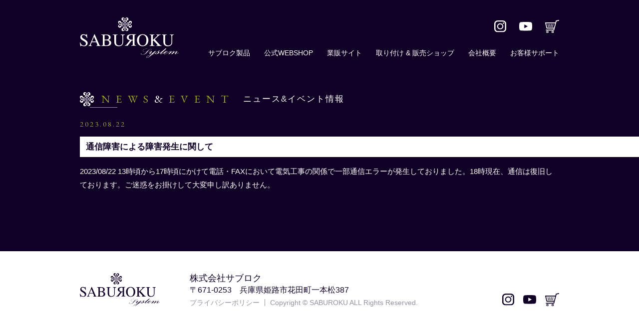

--- FILE ---
content_type: text/html; charset=UTF-8
request_url: https://saburoku-system.com/%E3%81%8A%E7%9F%A5%E3%82%89%E3%81%9B/2570/
body_size: 5818
content:
<!DOCTYPE html>
<html lang="ja">
<head>
<meta charset="UTF-8">
<title>通信障害による障害発生に関して | 株式会社サブロク</title>
<meta name="SKYPE_TOOLBAR" content="SKYPE_TOOLBAR_PARSER_COMPATIBLE">
<meta name="format-detection" content="telephone=no">
<meta http-equiv="X-UA-Compatible" content="IE=Edge">
<link rel="stylesheet" href="https://use.fontawesome.com/releases/v5.2.0/css/all.css" integrity="sha384-hWVjflwFxL6sNzntih27bfxkr27PmbbK/iSvJ+a4+0owXq79v+lsFkW54bOGbiDQ" crossorigin="anonymous">

<!-- All in One SEO Pack 3.3.4 によって Michael Torbert の Semper Fi Web Design[67,74] -->

<meta name="keywords"  content="お知らせ" />

<script type="application/ld+json" class="aioseop-schema">{"@context":"https://schema.org","@graph":[{"@type":"Organization","@id":"https://saburoku-system.com/#organization","url":"https://saburoku-system.com/","name":"\u682a\u5f0f\u4f1a\u793e\u30b5\u30d6\u30ed\u30af","sameAs":[]},{"@type":"WebSite","@id":"https://saburoku-system.com/#website","url":"https://saburoku-system.com/","name":"\u682a\u5f0f\u4f1a\u793e\u30b5\u30d6\u30ed\u30af","publisher":{"@id":"https://saburoku-system.com/#organization"},"potentialAction":{"@type":"SearchAction","target":"https://saburoku-system.com/?s={search_term_string}","query-input":"required name=search_term_string"}},{"@type":"WebPage","@id":"https://saburoku-system.com/%e3%81%8a%e7%9f%a5%e3%82%89%e3%81%9b/2570/#webpage","url":"https://saburoku-system.com/%e3%81%8a%e7%9f%a5%e3%82%89%e3%81%9b/2570/","inLanguage":"ja","name":"\u901a\u4fe1\u969c\u5bb3\u306b\u3088\u308b\u969c\u5bb3\u767a\u751f\u306b\u95a2\u3057\u3066","isPartOf":{"@id":"https://saburoku-system.com/#website"},"datePublished":"2023-08-22T09:32:58+09:00","dateModified":"2023-08-22T09:33:18+09:00"},{"@type":"Article","@id":"https://saburoku-system.com/%e3%81%8a%e7%9f%a5%e3%82%89%e3%81%9b/2570/#article","isPartOf":{"@id":"https://saburoku-system.com/%e3%81%8a%e7%9f%a5%e3%82%89%e3%81%9b/2570/#webpage"},"author":{"@id":"https://saburoku-system.com/author/saburoku_master/#author"},"headline":"\u901a\u4fe1\u969c\u5bb3\u306b\u3088\u308b\u969c\u5bb3\u767a\u751f\u306b\u95a2\u3057\u3066","datePublished":"2023-08-22T09:32:58+09:00","dateModified":"2023-08-22T09:33:18+09:00","commentCount":0,"mainEntityOfPage":{"@id":"https://saburoku-system.com/%e3%81%8a%e7%9f%a5%e3%82%89%e3%81%9b/2570/#webpage"},"publisher":{"@id":"https://saburoku-system.com/#organization"},"articleSection":"\u304a\u77e5\u3089\u305b"},{"@type":"Person","@id":"https://saburoku-system.com/author/saburoku_master/#author","name":"saburoku_master","sameAs":[],"image":{"@type":"ImageObject","@id":"https://saburoku-system.com/#personlogo","url":"https://secure.gravatar.com/avatar/43a398827d891d9b7e647998d019c2bc?s=96&d=mm&r=g","width":96,"height":96,"caption":"saburoku_master"}}]}</script>
<link rel="canonical" href="https://saburoku-system.com/お知らせ/2570/" />
<meta property="og:type" content="activity" />
<meta property="og:title" content="通信障害による障害発生に関して | 株式会社サブロク" />
<meta property="og:url" content="https://saburoku-system.com/お知らせ/2570/" />
<meta property="og:site_name" content="株式会社サブロク" />
<meta property="og:image" content="https://saburoku-system.com/wp/wp-content/plugins/all-in-one-seo-pack/images/default-user-image.png" />
<meta property="og:image:secure_url" content="https://saburoku-system.com/wp/wp-content/plugins/all-in-one-seo-pack/images/default-user-image.png" />
<meta name="twitter:card" content="summary" />
<meta name="twitter:title" content="通信障害による障害発生に関して | 株式会社サブロク" />
<meta name="twitter:image" content="https://saburoku-system.com/wp/wp-content/plugins/all-in-one-seo-pack/images/default-user-image.png" />
			<script type="text/javascript" >
				window.ga=window.ga||function(){(ga.q=ga.q||[]).push(arguments)};ga.l=+new Date;
				ga('create', 'UA-189122995-1', 'auto');
				// Plugins
				
				ga('send', 'pageview');
			</script>
			<script async src="https://www.google-analytics.com/analytics.js"></script>
			<!-- All in One SEO Pack -->
<link rel='dns-prefetch' href='//s.w.org' />
		<script type="text/javascript">
			window._wpemojiSettings = {"baseUrl":"https:\/\/s.w.org\/images\/core\/emoji\/12.0.0-1\/72x72\/","ext":".png","svgUrl":"https:\/\/s.w.org\/images\/core\/emoji\/12.0.0-1\/svg\/","svgExt":".svg","source":{"concatemoji":"https:\/\/saburoku-system.com\/wp\/wp-includes\/js\/wp-emoji-release.min.js?ver=5.3.20"}};
			!function(e,a,t){var n,r,o,i=a.createElement("canvas"),p=i.getContext&&i.getContext("2d");function s(e,t){var a=String.fromCharCode;p.clearRect(0,0,i.width,i.height),p.fillText(a.apply(this,e),0,0);e=i.toDataURL();return p.clearRect(0,0,i.width,i.height),p.fillText(a.apply(this,t),0,0),e===i.toDataURL()}function c(e){var t=a.createElement("script");t.src=e,t.defer=t.type="text/javascript",a.getElementsByTagName("head")[0].appendChild(t)}for(o=Array("flag","emoji"),t.supports={everything:!0,everythingExceptFlag:!0},r=0;r<o.length;r++)t.supports[o[r]]=function(e){if(!p||!p.fillText)return!1;switch(p.textBaseline="top",p.font="600 32px Arial",e){case"flag":return s([127987,65039,8205,9895,65039],[127987,65039,8203,9895,65039])?!1:!s([55356,56826,55356,56819],[55356,56826,8203,55356,56819])&&!s([55356,57332,56128,56423,56128,56418,56128,56421,56128,56430,56128,56423,56128,56447],[55356,57332,8203,56128,56423,8203,56128,56418,8203,56128,56421,8203,56128,56430,8203,56128,56423,8203,56128,56447]);case"emoji":return!s([55357,56424,55356,57342,8205,55358,56605,8205,55357,56424,55356,57340],[55357,56424,55356,57342,8203,55358,56605,8203,55357,56424,55356,57340])}return!1}(o[r]),t.supports.everything=t.supports.everything&&t.supports[o[r]],"flag"!==o[r]&&(t.supports.everythingExceptFlag=t.supports.everythingExceptFlag&&t.supports[o[r]]);t.supports.everythingExceptFlag=t.supports.everythingExceptFlag&&!t.supports.flag,t.DOMReady=!1,t.readyCallback=function(){t.DOMReady=!0},t.supports.everything||(n=function(){t.readyCallback()},a.addEventListener?(a.addEventListener("DOMContentLoaded",n,!1),e.addEventListener("load",n,!1)):(e.attachEvent("onload",n),a.attachEvent("onreadystatechange",function(){"complete"===a.readyState&&t.readyCallback()})),(n=t.source||{}).concatemoji?c(n.concatemoji):n.wpemoji&&n.twemoji&&(c(n.twemoji),c(n.wpemoji)))}(window,document,window._wpemojiSettings);
		</script>
		<style type="text/css">
img.wp-smiley,
img.emoji {
	display: inline !important;
	border: none !important;
	box-shadow: none !important;
	height: 1em !important;
	width: 1em !important;
	margin: 0 .07em !important;
	vertical-align: -0.1em !important;
	background: none !important;
	padding: 0 !important;
}
</style>
	<link rel='stylesheet' id='wp-block-library-css'  href='https://saburoku-system.com/wp/wp-includes/css/dist/block-library/style.min.css?ver=5.3.20' type='text/css' media='all' />
<link rel='stylesheet' id='responsive-lightbox-magnific-css'  href='https://saburoku-system.com/wp/wp-content/plugins/responsive-lightbox/assets/magnific/magnific-popup.min.css?ver=2.2.2' type='text/css' media='all' />
<link rel='stylesheet' id='reset-css'  href='https://saburoku-system.com/wp/wp-content/themes/saburoku_theme/assets/css/reset.css?ver=5.3.20' type='text/css' media='all' />
<link rel='stylesheet' id='util-css'  href='https://saburoku-system.com/wp/wp-content/themes/saburoku_theme/assets/css/util.css?ver=5.3.20' type='text/css' media='all' />
<link rel='stylesheet' id='module-css'  href='https://saburoku-system.com/wp/wp-content/themes/saburoku_theme/assets/css/common.css?ver=5.3.20' type='text/css' media='all' />
<link rel='stylesheet' id='page-css'  href='https://saburoku-system.com/wp/wp-content/themes/saburoku_theme/assets/css/page.css?ver=5.3.20' type='text/css' media='all' />
<link rel='stylesheet' id='builtin-css'  href='https://saburoku-system.com/wp/wp-content/themes/saburoku_theme/style.css?ver=5.3.20' type='text/css' media='all' />
<script type='text/javascript' src='https://ajax.googleapis.com/ajax/libs/jquery/3.2.1/jquery.min.js?ver=5.3.20'></script>
<script type='text/javascript' src='https://saburoku-system.com/wp/wp-content/plugins/responsive-lightbox/assets/magnific/jquery.magnific-popup.min.js?ver=2.2.2'></script>
<script type='text/javascript' src='https://saburoku-system.com/wp/wp-content/plugins/responsive-lightbox/assets/infinitescroll/infinite-scroll.pkgd.min.js?ver=5.3.20'></script>
<script type='text/javascript'>
/* <![CDATA[ */
var rlArgs = {"script":"magnific","selector":"lightbox","customEvents":"","activeGalleries":"1","disableOn":"0","midClick":"1","preloader":"1","closeOnContentClick":"1","closeOnBgClick":"1","closeBtnInside":"1","showCloseBtn":"1","enableEscapeKey":"1","alignTop":"","fixedContentPos":"auto","fixedBgPos":"auto","autoFocusLast":"1","woocommerce_gallery":"0","ajaxurl":"https:\/\/saburoku-system.com\/wp\/wp-admin\/admin-ajax.php","nonce":"c3dbfbec26"};
/* ]]> */
</script>
<script type='text/javascript' src='https://saburoku-system.com/wp/wp-content/plugins/responsive-lightbox/js/front.js?ver=2.2.2'></script>
<script type='text/javascript' src='https://saburoku-system.com/wp/wp-content/themes/saburoku_theme/assets/js/common.js?ver=5.3.20'></script>
<link rel='shortlink' href='https://saburoku-system.com/?p=2570' />
<link rel="icon" href="https://saburoku-system.com/wp/wp-content/uploads/2020/01/cropped-icon-32x32.png" sizes="32x32" />
<link rel="icon" href="https://saburoku-system.com/wp/wp-content/uploads/2020/01/cropped-icon-192x192.png" sizes="192x192" />
<link rel="apple-touch-icon-precomposed" href="https://saburoku-system.com/wp/wp-content/uploads/2020/01/cropped-icon-180x180.png" />
<meta name="msapplication-TileImage" content="https://saburoku-system.com/wp/wp-content/uploads/2020/01/cropped-icon-270x270.png" />
<script type="text/javascript">
var ua = navigator.userAgent;
if((ua.indexOf('Android') > 0 && ua.indexOf('Mobile') == -1) || ua.indexOf('iPad') > 0 || ua.indexOf('Kindle') > 0 || ua.indexOf('Silk') > 0){
  document.write('<meta name="viewport" content="width=device-width, maximum-scale=1, user-scalable=1.0">');
} else {
  document.write('<meta name="viewport" content="width=device-width,initial-scale=1.0">');
}
</script>
<script src="https://saburoku-system.com/wp/wp-content/themes/saburoku_theme/assets/js/dropdown.js"></script>
<script>
$(function(){
  $('#hdNavi').dropdown();
});
</script>

<!--[if lt IE 9]>
<script src="https://cdn.jsdelivr.net/html5shiv/3.7.3/html5shiv.min.js"></script>
<script src="https://cdn.jsdelivr.net/selectivizr/1.0.2/selectivizr.min.js"></script>
<script src="https://cdn.jsdelivr.net/respond/1.4.2/respond.min.js"></script>
<![endif]-->

<!-- Global site tag (gtag.js) - Google Analytics -->
<script async src="https://www.googletagmanager.com/gtag/js?id=G-PWNM2SM8ZF"></script>
<script>
  window.dataLayer = window.dataLayer || [];
  function gtag(){dataLayer.push(arguments);}
  gtag('js', new Date());

  gtag('config', 'G-PWNM2SM8ZF');
</script>

</head>

<body class="post-template-default single single-post postid-2570 single-format-standard">
<noscript><div class="noscript"><p>当サイトを快適にご利用いただくには、ブラウザでJavaScriptを有効にしてください。</p></div></noscript>

<div id="page">

<header id="header">
  <div class="inner">
    <span class="logo"><a href="https://saburoku-system.com/"><img src="https://saburoku-system.com/wp/wp-content/themes/saburoku_theme/assets/img/common/header/hd_logo.svg" width="198" alt="サブロク"/></a></span>

    <ul id="hdNavi" class="flex">
      <li><a href="https://saburoku-system.com/product/">サブロク製品</a>
        <ul class="hd_product_menu">
          <li><a href="https://saburoku-system.com/drmr490/">・デジタルインナーミラー</a></li>
          <li><a href="https://saburoku-system.com/bsm300/">・ブラインドスポットモーションBSM</a></li>
          <li><a href="https://saburoku-system.com/bsm300/#bsm_original">・ブラインドスポットモーションBSM・オリジナルロゴタイプ</a></li>
          <li><a href="https://saburoku-system.com/product10/">・360°アラウンドシステム・普通車用</a></li>
          <li><a href="https://saburoku-system.com/https://saburoku-system.com/column/2063/">・360°アラウンドシステム・トラック&amp;バス用</a></li>
        </ul>
      </li>
      <li><a href="https://saburoku.official.ec/" target="_blank">公式WEBSHOP</a></li>
	  <li><a href="https://saburoku.i14.bcart.jp/" target="_blank">業販サイト</a></li>
      <li><a href="https://saburoku-system.com/shop/">取り付け &amp; 販売ショップ</a></li>
      <li><a href="https://saburoku-system.com/company/">会社概要</a></li>
      <li><a>お客様サポート</a>
        <ul class="hd_product_menu">
          <li><a href="https://saburoku-system.com/column/749/">・取扱説明書ダウンロード</a></li>
          <li><a href="https://saburoku-system.com/contact/">・お問合わせ</a></li>
        </ul>
      </li>
    </ul>
    <ul id="hdLink" class="flex">
      <li><a href="https://www.instagram.com/saburoku_system/?hl=ja" target="_blank"><img src="https://saburoku-system.com/wp/wp-content/themes/saburoku_theme/assets/img/common/ico/ico_insta.svg" width="24" alt=""/></a></li>
      <li><a href="https://www.youtube.com/channel/UCmLINwEkyLMyl67ObOv_J5A" target="_blank"><img src="https://saburoku-system.com/wp/wp-content/themes/saburoku_theme/assets/img/common/ico/ico_youtube.svg" width="26" alt=""/></a></li>
      <li><a href="https://saburoku.official.ec/" target="_blank"><img src="https://saburoku-system.com/wp/wp-content/themes/saburoku_theme/assets/img/common/ico/ico_cart.svg" width="28" alt=""/></a></li>
    </ul>
  </div><!-- / .inner -->
</header><!-- / #header -->

<div id="hbMenu" class="pc_none"> 
  <nav id="hbNav">
    <div class="hb_inner">
      <ul class="hb_menu01">
        <li><span><a href="https://saburoku-system.com/product/">サブロク製品</a></span>
          <ul class="hd_product_menu">
            <li><a href="https://saburoku-system.com/product11/">・デジタルインナーミラー</a></li>
            <li><a href="https://saburoku-system.com/bsm300/">・ブラインドスポットモーションBSM</a></li>
            <li><a href="https://saburoku-system.com/bsm300/#bsm_original">・ブラインドスポットモーションBSM・オリジナルロゴタイプ</a></li>
            <li><a href="https://saburoku-system.com/product10/">・360°アラウンドシステム・普通車用</a></li>
            <li><a href="https://saburoku-system.com/product05/">・360°アラウンドシステム・トラック&amp;バス用</a></li>
          </ul>
        </li>
      　<li><a href="https://saburoku.official.ec/" target="_blank">公式WEBSHOP</a></li>
	  　<li><a href="https://saburoku.i14.bcart.jp/" target="_blank">業販サイト</a></li>
        <li><a href="https://saburoku-system.com/shop/">取り付け &amp; 販売ショップ</a></li>
        <li><a href="https://saburoku-system.com/company/">会社概要</a></li>
        <li><a href="https://saburoku-system.com/privacy/">プライバシーポリシー</a></li>
        <li><a href="https://saburoku.official.ec/" target="_blank">ショッピング</a></li>
        <li><a href="https://saburoku-system.com/column/749/">取扱説明書ダウンロード</a></li>
        <li><a href="https://saburoku-system.com/contact/">お問合わせ</a></li>
      </ul>
      <ul class="hb_sns flex fx_center">
        <li class="flex fx_all_center"><a href="https://www.instagram.com/saburoku_system/?hl=ja" target="_blank"><img src="https://saburoku-system.com/wp/wp-content/themes/saburoku_theme/assets/img/common/ico/ico_insta.svg" width="24" alt=""/></a></li>
        <li class="flex fx_all_center"><a href="https://www.youtube.com/channel/UCmLINwEkyLMyl67ObOv_J5A" target="_blank"><img src="https://saburoku-system.com/wp/wp-content/themes/saburoku_theme/assets/img/common/ico/ico_youtube.svg" width="26" alt=""/></a></li>
        <li class="flex fx_all_center"><a href="https://saburoku.official.ec/" target="_blank"><img src="https://saburoku-system.com/wp/wp-content/themes/saburoku_theme/assets/img/common/ico/ico_cart.svg" width="28" alt=""/></a></li>
      </ul>
    </div>
  </nav>
  <div class="menuTrigger" id="menuTrigger">
    <div class="menuIcon_line menuIcon_line-trg trs trs-dr05 trs-tfCb"></div>
    <div class="menuIcon_line menuIcon_line-trg trs trs-dr05 trs-tfCb"></div>
    <div class="menuIcon_line menuIcon_line-trg trs trs-dr05 trs-tfCb"></div>
  </div>
</div><!-- / #bMenu -->


<div id="contents" class="lower_wrap">
<article id="index">
  <section id="index_news">
    <div class="inner">
      <h2 class="sub_ttl02">
        <span class="ff01">NEWS<em>&amp;</em>EVENT</span>
        <strong>ニュース&amp;イベント情報</strong>
      </h2>
            <div class="index_news_box">
                <time class="ff01" datetime="2023.08.22">2023.08.22</time>
                <h3>通信障害による障害発生に関して</h3>
                <p>2023/08/22 13時頃から17時頃にかけて電話・FAXにおいて電気工事の関係で一部通信エラーが発生しておりました。18時現在、通信は復旧しております。ご迷惑をお掛けして大変申し訳ありません。</p>
              </div>
            </div>
    </div>
  </section>
</article><!-- / #index -->

</div><!-- / #contents -->

<footer id="footer">
  <div class="inner">
    <span class="ft_logo"><img src="https://saburoku-system.com/wp/wp-content/themes/saburoku_theme/assets/img/common/footer/ft_logo.svg" width="160" alt=""/></span>
    <div class="ft_info">
      <h2>株式会社サブロク</h2>
      <ul class="flex sp_block">
        <li>〒671-0253　兵庫県姫路市花田町一本松387</li>
	　</ul>
      <div class="ft_copy">
        <ul class="flex sp_block">
          <li><a href="https://saburoku-system.com/privacy/">プライバシーポリシー</a></li>
          <li>Copyright &copy; SABUROKU ALL Rights Reserved.</li>
        </ul>
      </div>
    </div>
    <ul id="ft_sns" class="flex">
      <li><a href="https://www.instagram.com/saburoku_system/?hl=ja" target="_blank"><img src="https://saburoku-system.com/wp/wp-content/themes/saburoku_theme/assets/img/common/footer/ft_insta.svg" width="24" alt=""/></a></li>
      <li><a href="https://www.youtube.com/channel/UCmLINwEkyLMyl67ObOv_J5A" target="_blank"><img src="https://saburoku-system.com/wp/wp-content/themes/saburoku_theme/assets/img/common/footer/ft_youtube.svg" width="26" alt=""/></a></li>
      <li><a href="https://saburoku.official.ec/" target="_blank"><img src="https://saburoku-system.com/wp/wp-content/themes/saburoku_theme/assets/img/common/footer/ft_cart.svg" width="28" alt=""/></a></li>
    </ul>
  </div><!-- / .inner -->
</footer><!-- / #footer -->

<div class="pagetop"><a href="#page">TOP</a></div><!-- / .pagetop -->

</div><!-- / #page -->
</body>
</html>

--- FILE ---
content_type: text/css
request_url: https://saburoku-system.com/wp/wp-content/themes/saburoku_theme/assets/css/util.css?ver=5.3.20
body_size: 816
content:
@charset "UTF-8";
/* ===================================================================
CSS information

 File Name  : util.css
 Style Info : 案件に依存せず汎用的に使うClassを定義
=================================================================== */
*, *:before, *:after {
  -moz-box-sizing: border-box; -webkit-box-sizing: border-box; box-sizing: border-box;
}
.inline {
  display:inline;
}
.inline_block {
  display: inline-block;
  *display: inline;
  *zoom: 1;
}
.block {
  display:block;
}
.flex {
  -webkit-display: flex;
  -moz-display: flex;
  -ms-display: flex;
  -o-display: flex;
  display: flex;
}
/* 横逆順 */
.fx_r_reverse {
  -webkit-flex-direction: row-reverse;
  -moz-flex-direction: row-reverse;
  -ms-flex-direction: row-reverse;
  -o-flex-direction: row-reverse;
  flex-direction: row-reverse;
}
/* 縦逆順 */
.fx_c_reverse {
  -webkit-flex-direction: column-reverse;
  -moz-flex-direction: column-reverse;
  -ms-flex-direction: column-reverse;
  -o-flex-direction: column-reverse;
  flex-direction: column-reverse;
}
/*アイテム折返し*/
.fx_wrap {
  -webkit-flex-wrap: wrap;
  -moz-flex-wrap: wrap;
  -ms-flex-wrap: wrap;
  -o-flex-wrap: wrap;
  flex-wrap: wrap;
}
/* 等間隔に配置 */
.fx_between {
  -webkit-justify-content: space-between;
  -moz-justify-content: space-between;
  -ms-justify-content: space-between;
  -o-justify-content: space-between;
  justify-content: space-between;
}
/* センターに配置 */
.fx_center {
  -webkit-justify-content: center;
  -moz-justify-content: center;
  -ms-justify-content: center;
  -o-justify-content: center;
  justify-content: center;
}
/* 右側に配置 */
.fx_end {
  -webkit-justify-content: flex-end;
  -moz-justify-content: flex-end;
  -ms-justify-content: flex-end;
  -o-justify-content: flex-end;
  justify-content: flex-end;
}
/*上下中央寄せ*/
.fx_all_center {
  -webkit-flex-direction: column;
  -moz-flex-direction: column;
  -ms-flex-direction: column;
  -o-flex-direction: column;
  flex-direction: column;
  -webkit-justify-content: center;
  -moz-justify-content: center;
  -ms-justify-content: center;
  -o-justify-content: center;
  justify-content: center;
  -webkit-align-items: center;
  -moz-align-items: center;
  -ms-align-items: center;
  -o-align-items: center;
  align-items: center;
}
.table_cell {
  display: table-cell;
  vertical-align: middle;
}
.fr {
  float: right;
}
.fl {
  float: left;
}
.tC {
  text-align: center;
}
.tR {
  text-align: right;
}
.pc_none {
  display:none;
}
.clearfix:after {
  content: ""; 
  display: block; 
  clear: both;
}
.alpha:hover {
  opacity: 0.7;
}
.no_alpha {
  opacity: 1!important;
}

@media screen and (max-width: 767px) {
  .pc_none {
    display:block;
  }
  .sp_none {
    display:none;
  }
  .fl,.fr {
    box-sizing:border-box;
    width:100%!important;
    float:none!important;
  }
  .sp_block {
    -webkit-display: block;
    -moz-display: block;
    -ms-display: block;
    -o-display: block;
    display: block;
  }
}

.nolink {
  pointer-events: none;
}

--- FILE ---
content_type: text/css
request_url: https://saburoku-system.com/wp/wp-content/themes/saburoku_theme/assets/css/page.css?ver=5.3.20
body_size: 18015
content:
@charset "utf-8";
/* ===================================================================
 File Name  : page.css
 Style Info : ページに関するスタイル指定
=================================================================== */

/*----------------------------------------------------
  トップページ index
--------------------------------------------------- */
#mainVisual {
  max-width: 960px;
  margin: 0 auto;
  padding-bottom: 60px;
}
#mainVisual figure img {
  width: 100%;
}
  @media screen and (max-width: 767px) {
    #mainVisual {
      padding-bottom: 9.33vw;
    }
  }

#index_renewal {
  max-width: 960px;
  margin: 40px auto 80px;
  text-align: center;
  color: #FF1D25;
  border: solid 1px #FF1D25;
  padding: 32px;
}
  @media screen and (max-width: 767px) {
    #index_renewal {
      max-width: 94vw;
      margin: 4vw auto 11.33vw;
      text-align: left;
      padding: 6vw;
    }
  }

#emergency {
  border: solid 2px #9EA039;
  margin: 50px auto;
  padding: 30px!important;
}
#emergency a {
  color: #fff;
}
  @media screen and (max-width: 767px) {
    #emergency {
      width: 90vw;
      margin: 6.66vw auto;
      padding: 4vw!important;
    }
  }

.index_about_lead {
  font-size: 2.1rem;
  color: #fff;
  padding-top: 60px;
  margin-bottom: 20px;
}
  @media screen and (max-width: 767px) {
    .index_about_lead {
      font-size: 4.2vw;
      padding: 6vw 3vw 0!important;
      margin-bottom: 6.66vw;
      text-align: center;
    }
  }

.index_about_box {
  position: relative;
  background: #fff;
  margin-bottom: 10px;
}
.index_about_box::after {
  background: #ddd;
  position: absolute;
  content: "";
  top: 0;
  width: 50%;
  height: 170px;
  z-index: 10;
}
.index_about_box:nth-child(odd)::after {
  right: 50%;
  margin-right: 108px;
}
.index_about_box:nth-child(even)::after {
  left: 50%;
  margin-left: 108px;
}
.index_about_txt {
  max-width: 960px;
  min-height: 170px;
  margin: 0 auto;
  font-size: 1.5rem;
  -webkit-flex-direction: column;
  -moz-flex-direction: column;
  -ms-flex-direction: column;
  -o-flex-direction: column;
  flex-direction: column;
  -webkit-justify-content: center;
  -moz-justify-content: center;
  -ms-justify-content: center;
  -o-justify-content: center;
  justify-content: center;
}
.index_about_box:nth-child(odd) .index_about_txt {
  padding-left: 382px;
}
  @media screen and (max-width: 767px) {
    .index_about_box {
      margin-bottom: 6.66vw;
      padding-top: 30vw;
    }
    .index_about_box::after {
      width: 100%;
      height: 30vw;
    }
    .index_about_box:nth-child(odd)::after {
      right: 0;
      margin-right: 0;
    }
    .index_about_box:nth-child(even)::after {
      left: 0;
      margin-left: 0;
    }
    .index_about_txt {
      min-height: auto;
      font-size: 3.73vw;
      padding: 3vw!important;
    }
  }

#index_about01::after {
  background: url("../img/index/index_about01.png") right center no-repeat;
  background-size: cover;
}
#index_about02::after {
  background: url("../img/index/index_about02.png") left center no-repeat;
  background-size: cover;
}
#index_about03::after {
  background: url("../img/index/index_about03.png") right center no-repeat;
  background-size: cover;
}
  @media screen and (max-width: 767px) {
    #index_about01::after {
      background: url("../img/index/index_about01_sp.png") center center no-repeat;
      background-size: cover;
    }
    #index_about02::after {
      background: url("../img/index/index_about02_sp.png") center center no-repeat;
      background-size: cover;
    }
    #index_about03::after {
      background: url("../img/index/index_about03_sp.png") center center no-repeat;
      background-size: cover;
    }
  }

.ss {
  display: block;
  text-align: center;
  padding: 20px 0 80px 15px;
}
  @media screen and (max-width: 767px) {
    .ss {
      padding: 4vw 0 10.66vw 3vw;
    }
    .ss img {
      width: 70vw;
    }
  }

#index_original {
  position: relative;
  padding-bottom: 30px;
}
#index_original::before {
  position: absolute;
  left: 0;
  bottom: 330px;
  content: "";
  width: 100%;
  height: 540px;
  background: #1A0B2F;
}
.index_original_box {
  width: 340px;
  margin: 0 40px;
  padding-bottom: 35px;
}
.index_original_box a {
  text-decoration: none;
  display: block;
  color: #110026;
}
.index_original_box dl {
  position: relative;
  text-align: center;
  z-index: 10;
}
.index_original_box:first-child dl::before {
  position: absolute;
  right: -40px;
  bottom: 25px;
  content: "";
  width: 1px;
  height: 240px;
  background: #9EA039;
}
.index_original_box dt {
  position: relative;
  padding-bottom: 25px;
}
.index_original_box dt::before {
  position: absolute;
  left: 50%;
  margin-left: -8px;
  bottom: 7px;
  content: "";
  width: 0;
  height: 0;
  border-left: 8px solid transparent;
  border-right: 8px solid transparent;
  border-top: 8px solid #9EA039;
}
.index_original_box dt span {
  color: #fff;
  display: block;
  margin-bottom: 7px;
}
.index_original_box dt strong {
  background: #fff;
  display: block;
  padding: 5px;
  font-size: 1.8rem;
}
.index_original_box dd figure {
  margin-bottom: 25px;
  background: #fff;
}
.index_original_box li  {
  text-align: center;
}
.index_original_box li a {
  display: inline-block;
  width: 200px;
  background: #5A4E69;
  color: #fff;
  padding: 2px 15px;
  margin-bottom: 10px;
  font-size: 1.7rem;
}
.index_original_box li a:hover {
  background: #847A8F;
}
  @media screen and (max-width: 767px) {
    #index_original {
      padding-bottom: 4vw;
    }
    #index_original::before {
      display: none;
    }
    .index_original_box {
      width: 100%;
      margin: 0;
      padding-bottom: 5.33vw;
    }
    .index_original_box:first-child dl::before {
      display: none;
    }
    .index_original_box dt {
      padding-bottom: 6.66vw;
    }
    .index_original_box dt::before {
      margin-left: -2.2vw;
      bottom: 2.2vw;
      border-left: 2.2vw solid transparent;
      border-right: 2.2vw solid transparent;
      border-top: 2.2vw solid #9EA039;
    }
    .index_original_box dt span {
      margin-bottom: 1.66vw;
    }
    .index_original_box dt strong {
      padding: 1.33vw;
      font-size: 4.4vw;
    }
    .index_original_box dd figure {
      margin-bottom: 4.4vw;
    }
    .index_original_box dd figure img {
      width: 100%;
    }
    .index_original_box li a {
      width: 70vw;
      padding: 1.33vw 3vw;
      margin-bottom: 2.66vw;
      font-size: 4vw;
    }
  }

.index_original_head {
  position: relative;
  max-width: 660px;
  margin: 0 auto;
  color: #fff;
  background: #5A4E69;
  padding: 25px 25px 25px 338px;
  margin-bottom: 120px;
}
.index_original_head::after {
  position: absolute;
  left: 292px;
  top: 15px;
  content: "";
  width: 1px;
  height: 104px;
  background: #786E84;
  -moz-transform: rotate(30deg);
  -webkit-transform: rotate(30deg);
  -o-transform: rotate(30deg);
  -ms-transform: rotate(30deg);
  transform: rotate(30deg);
}
.index_original_head figure {
  position: absolute;
  left: 35px;
  top: -46px;
}
.index_original_head p {
  font-size: 1.5rem;
}
.index_original_head p small {
  font-size: 1.2rem;
}

.index_original_box ul.flex {
  width: 600px;
  margin-left: -130px;
}
.index_original_box ul.flex li {
  white-space: nowrap;
  margin: 0 4px;
}
.index_original_box ul.flex li a {
  width: auto!important;
  min-width: 200px;
}
  @media screen and (max-width: 767px) {
    .index_original_head {
      max-width: 100%;
      margin: 9.33vw auto 12vw;
      padding: 15vw 5.33vw 4vw;
    }
    .index_original_head::after {
      display: none;
    }
    .index_original_head figure {
      width: 33vw;
      position: absolute;
      left: 32vw;
      top: -12vw;
    }
    .index_original_head p {
      font-size: 3.33vw;
    }
    .index_original_head p small {
      font-size: 3vw;
    }
    .index_original_box ul.flex {
      width: 100%;
      margin-left: 0;
    }
    .index_original_box ul.flex li {
      margin: 0;
    }
    .index_original_box ul.flex li a {
      min-width: 70vw;
      width: 70vw;
    }
    .index_original_box ul.flex li:nth-child(3) a {
      font-size: 3.2vw;
      padding: 2.66vw 3vw;
    }
  }

.index_original_lead {
  color: #5A4E69;
  margin-bottom: 40px;
}
  @media screen and (max-width: 767px) {
    .index_original_lead {
      font-size: 3.2vw;
      margin-bottom: 9.33vw;
      text-align: left;
    }
  }

#index_column {
  background: #fff;
  padding: 38px 0 50px;
  margin-bottom: 60px;
}
#index_column .sub_ttl02,
#index_column .sub_ttl02 strong,
#index_column .more_btn {
  color: #110026;
}
#index_column a:hover .more_btn {
  color: #fff;
}
#index_column .sub_ttl02 span::after {
  background-image: url("../img/common/ico/ico_ttl2.svg");
}
.index_column_gallery {
  position: relative;
  margin-top: 28px;
}
.index_column_gallery .prev {
  position: absolute;
  left: -25px;
  top: 115px;
  cursor: pointer;
  z-index: 10;
}
.index_column_gallery .next {
  position: absolute;
  right: -25px;
  top: 115px;
  cursor: pointer;
  z-index: 10;
}
.index_column_box {
  display: block;
  text-decoration: none;
  padding: 0 20px;
}
.index_column_box time {
  display: block;
  color: #9EA039;
  font-size: 1.5rem;
  letter-spacing: 0.4rem;
  margin-bottom: 13px;
}
.index_column_box figure {
  position: relative;
  background: #fff;
}
.index_column_box figure::before {
  position: absolute;
  left: -20px;
  top: 50%;
  margin-top: -58px;
  content: "";
  width: 1px;
  height: 115px;
  background: #9EA039;
}
.index_column_box.slick-current figure::before {
  display: none;
}
.index_column_box figure img {
  width: 100%;
}
.index_column_box h3 {
  color: #110026;
  font-weight: 500;
  margin: 15px 0 25px;
  line-height: 1.6;
}
  @media screen and (max-width: 767px) {
    #index_column {
      padding: 10.66vw 0;
      margin-bottom: 12vw;
    }
    .index_column_gallery {
      margin-top: 9.33vw;
    }
    .index_column_gallery .prev {
      left: 0;
      top: 33vw;
    }
    .index_column_gallery .prev img {
      width: 4vw;
    }
    .index_column_gallery .next {
      right: 0;
      top: 33vw;
    }
    .index_column_gallery .next img {
      width: 4vw;
    }
    .index_column_box {
      padding: 0 8vw;
    }
    .index_column_box time {
      font-size: 3.73vw;
      letter-spacing: 1vw;
      margin-bottom: 2vw;
    }
    .index_column_box figure::before {
      display: none;
    }
    .index_column_box h3 {
      margin: 3vw 0 4.7vw;
    }
  }

.more_btn {
  position: relative;
  display: inline-block;
  border: solid 1px #5A4E69;
  padding: 14px 25px 9px 20px;
  font-size: 1.2rem;
  letter-spacing: 0.5rem;
  color: #fff;
  transition: all 0.2s ease-in-out 0s;
}
.more_btn::after {
  position: absolute;
  right: -28px;
  top: 50%;
  font-size: 1.4rem;
  margin-top: -0.7rem;
  line-height: 1;
  content: ">>";
  color: #9EA039;
  transition: all 0.2s ease-in-out 0s;
}
  @media screen and (max-width: 767px) {
    .more_btn {
      width: 100%;
      text-align: center;
      padding: 3vw 6.66vw 2.13vw 6.66vw;
      font-size: 3.33vw;
      letter-spacing: 1.33vw;
    }
    .more_btn::after {
      right: -7.2vw;
      font-size: 3.73vw;
      margin-top: -1.8vw;
    }
  }

a:hover .more_btn {
  background: #9EA039;
  border: solid 1px #9EA039;
  color: #fff;
}
a:hover .more_btn::after {
  right: -35px;
}
  @media screen and (max-width: 767px) {
    a:hover .more_btn::after {
      right: -9vw;
    }
  }

.index_demo_gallery {
  padding: 30px 0;
}
.index_demo_gallery a {
  display: block;
  width: 268px;
  margin: 0 72px 60px 0;
  color: #fff;
  text-decoration: none;
}
.index_demo_gallery a:nth-child(3n) {
  margin-right: 0;
}
.index_demo_gallery a:hover img {
  opacity: 1!important;
}
.index_demo_gallery h3 {
  letter-spacing: 0.5rem;
  margin-bottom: 15px;
}
.index_demo_gallery figure {
  margin-bottom: 20px;
  text-align: center;
  -webkit-display: flex;
  -moz-display: flex;
  -ms-display: flex;
  -o-display: flex;
  display: flex;
  -webkit-align-items: center;
  -moz-align-items: center;
  -ms-align-items: center;
  -o-align-items: center;
  align-items: center;
}
.index_demo_gallery figure img {
  width: 100%;
}
  @media screen and (max-width: 767px) {
    .index_demo_gallery {
      padding: 10.66vw 8vw;
    }
    .index_demo_gallery a {
      width: 100%;
      margin: 0 0 6.66vw 0;
    }
    .index_demo_gallery h3 {
      letter-spacing: 1.33vw;
      margin-bottom: 3.33vw;
    }
    .index_demo_gallery figure {
      margin-bottom: 4.7vw;
      height: auto!important;
      -webkit-display: block;
      -moz-display: block;
      -ms-display: block;
      -o-display: block;
      display: block;
    }
    .index_demo_gallery figure img {
      width: 60vw;
    }
  }

.index_news_wrap {
  padding: 10px 0;
}
.index_news_box {
  position: relative;
  padding: 20px 0;
}
.index_news_box::before {
  position: absolute;
  left: 20px;
  top: 0;
  content: "";
  width: 55px;
  height: 1px;
  background: #9EA039;
}
.index_news_box:first-child::before {
  display: none;
}
.index_news_box time {
  display: block;
  color: #9EA039;
  font-size: 1.5rem;
  letter-spacing: 0.3rem;
  margin-bottom: 12px;
}
.index_news_box h3 {
  position: relative;
  color: #110026;
  background: #fff;
  font-size: 1.7rem;
  padding: 8px 12px;
  margin-bottom: 15px;
}
.index_news_box h3::after {
  position: absolute;
  right: -100%;
  top: 0;
  content: "";
  width: 100%;
  height: 100%;
  background: #fff;
}
.index_news_box p {
  color: #fff;
  font-size: 1.5rem;
}
  @media screen and (max-width: 767px) {
    .index_news_wrap {
      padding: 0;
    }
    .index_news_box {
      padding: 4.4vw 0;
    }
    .index_news_box::before {
      left: 0;
      width: 16vw;
    }
    .index_news_box time {
      font-size: 3.73vw;
      letter-spacing: 1vw;
      margin-bottom: 2vw;
    }
    .index_news_box h3 {
      font-size: 4vw;
      padding: 2vw 3.33vw;
      margin-bottom: 3.33vw;
    }
    .index_news_box h3::after {
      display: none;
    }
    .index_news_box p {
      font-size: 3.76vw;
    }
  }

/*----------------------------------------------------
  下層共通
--------------------------------------------------- */
.lower_wrap {
  color: #fff;
  padding-top: 40px;
}
  @media screen and (max-width: 767px) {
    .lower_wrap {
      padding-top: 6.66vw;
    }
  }

/*----------------------------------------------------
  会社概要 company
--------------------------------------------------- */
#company {
  font-size: 1.4rem;
}
.greeting_box {
  position: relative;
  padding: 50px 0 70px;
  margin-bottom: 100px;
}
.greeting_box h3 {
  font-size: 2rem;
  margin-bottom: 30px;
  font-weight: 500;
}
.greeting_box p {
  margin-bottom: 25px;
}
.greeting_box dl {
  position: absolute;
  right: 70px;
  bottom: 0;
  -webkit-align-items: center;
  -moz-align-items: center;
  -ms-align-items: center;
  -o-align-items: center;
  align-items: center;
}
.greeting_box dt {
  padding: 20px 35px 0 0;
}
  @media screen and (max-width: 767px) {
    #company {
      font-size: 3.73vw;
    }
    .greeting_box {
      padding: 6.66vw 0 13vw;
      margin-bottom: 10.66vw;
    }
    .greeting_box h3 {
      font-size: 4.4vw;
      margin-bottom: 4.7vw;
    }
    .greeting_box p {
      margin-bottom: 4vw;
    }
    .greeting_box dl {
      right: 2vw;
    }
    .greeting_box dt {
      padding: 5vw 4vw 0 0;
    }
    .greeting_box dd img {
      width: 46vw;
    }
  }

#profile table {
  max-width: 660px;
  margin-bottom: 60px;
}
#profile th {
  text-align: left;
  width: 200px;
  padding: 12px 0;
  font-weight: 500;
  border-bottom: solid 1px #312244;
}
#profile td {
  padding: 12px 0;
  border-bottom: solid 1px #312244;
}
#profile td dl {
  margin-bottom: 12px;
}
#profile td dl:last-child {
  margin-bottom: 0;
}
  @media screen and (max-width: 767px) {
    #profile table {
      max-width: 100%;
      margin-bottom: 9.33vw;
    }
    #profile th {
      width: 37%;
      padding: 3.33vw 0;
    }
    #profile td {
      padding: 3.33vw 0;
    }
    #profile td dl {
      margin-bottom: 3.33vw;
    }
    #gmap iframe {
      width: 100%;
      height: 75vw;
    }
  }

/*----------------------------------------------------
  プライバシーポリシー privacy
--------------------------------------------------- */
#privacy {
  font-size: 1.4rem;
}
.privacy_lead {
  padding: 38px 0 50px;
}
.privacy_box dl {
  margin-bottom: 12px;
}
.privacy_box dt {
  font-size: 2rem;
  margin-bottom: 7px;
}
.privacy_box dd {
  padding-bottom: 28px;
}
.privacy_box dd ul {
  padding-left: 30px;
}
  @media screen and (max-width: 767px) {
    #privacy {
      font-size: 3.73vw;
    }
    .privacy_lead {
      padding: 6.66vw 0;
    }
    .privacy_box dl {
      margin-bottom: 3vw;
    }
    .privacy_box dt {
      font-size: 4.4vw;
      margin-bottom: 2vw;
    }
    .privacy_box dd {
      padding-bottom: 5vw;
    }
    .privacy_box dd ul {
      padding-left: 4vw;
    }
  }

/*----------------------------------------------------
  サブロクシステム デジタルインナーミラー DRMR-180 product01
--------------------------------------------------- */
.prod_ttl {
  position: relative;
  font-size: 3rem;
  font-weight: 500;
  padding: 3px 0;
  margin-bottom: 50px;
}
.prod_ttl span {
  position: relative;
  display: inline-block;
}
.prod_ttl span::after {
  position: absolute;
  right: -80px;
  bottom: 0;
  content: "";
  background: url("../img/product01/prod01_arrow01.svg") right 0 no-repeat;
  background-size: 967px 14px;
  width: 967px;
  height: 14px;
}
.prod_ttl a {
  position: absolute;
  right: -190px;
  display: inline-block;
  padding: 6px 12px;
  font-size: 1.6rem;
  background: #9EA039;
  color: #fff;
  text-decoration: none;
  font-family: "游ゴシック", YuGothic, "ヒラギノ角ゴ Pro W3", "Hiragino Kaku Gothic Pro", "メイリオ", Meiryo, Verdana, sans-serif;
}
.prod_ttl a:hover {
  background: #B6B86B;
}
  @media screen and (max-width: 767px) {
    .prod_ttl {
      font-size: 4.4vw;
      padding: 2vw 0;
      margin-bottom: 6vw;
    }
    .prod_ttl span::after {
      right: -6vw;
      bottom: -1vw;
    }
    .prod_ttl a {
      position: static;
      padding: 0.5vw 2vw;
      font-size: 3.46vw;
      margin: 1vw 0 2vw;
    }
  }

#prod01_01 {
  margin-bottom: 55px;
}
#prod01_01 dd figure {
  margin: 38px 0 12px;
}
#prod01_01 dd p {
  font-size: 3rem;
}
  @media screen and (max-width: 767px) {
    #prod01_01 {
      margin-bottom: 6.66vw;
    }
    #prod01_01 dt img {
      width: 85vw;
    }
    #prod01_01 dd figure {
      margin: 6.66vw 0 3vw;
    }
    #prod01_01 dd p {
      font-size: 4vw;
    }
  }

#prod01_02 {
  padding-bottom: 100px;
}
.check_yt p {
  font-size: 2rem;
  margin-bottom: 10px;
}
  @media screen and (max-width: 767px) {
    #prod01_02 {
      padding-bottom: 10.66vw;
    }
    .check_yt p {
      font-size: 4vw;
      margin-bottom: 3.33vw;
      text-align: center;
    }
    .check_yt_box iframe {
      width: 100%;
      height: 54vw;
    }
  }

.feature {
  background: #fff;
  color: #110026;
  padding: 55px 0 25px;
  margin-bottom: 40px;
}
.f_ttl01 {
  display: block;
  font-size: 3.5rem;
  margin: 22px 0 10px;
}
.one_touch {
  padding: 35px 0 60px;
}

.mechanism {
  position: relative;
}
.mechanism_txt {
  width: 400px;
}
.mechanism p {
  position: absolute;
  right: 40px;
  top: 42px;;
  font-weight: 600;;
}
.mechanism_txt dt {
  font-size: 2rem;
  font-weight: 600;
  color: #9EA039;
  border-bottom: solid 1px #B6B76A;
  margin-bottom: 15px;
  padding-bottom: 5px;
}
.mechanism_txt dd {
  margin-bottom: 30px;
}

.mechanism figure {
  position: absolute;
  right: 0;
  bottom: 0;
}
  @media screen and (max-width: 767px) {
    .feature {
      padding: 6.66vw 0;
      margin-bottom: 6.66vw;
    }
    .feature h2 span img {
      width: auto;
      height: 7.4vw;
    }
    .f_ttl01 {
      font-size: 5.2vw;
      margin: 3vw 0 3.66vw;
    }
    .one_touch {
      padding: 6.66vw 0 9.33vw;
    }
    .one_touch img {
      width: 100%;
    }
    .mechanism p {
      position: static;
      margin-bottom: 5vw;
    }
    .mechanism_txt {
      width: 100%;
    }
    .mechanism figure {
      text-align: center;
      position: static;
    }
  }

.prod01_feature01_box {
  margin-bottom: 45px;
}
.prod01_feature01_txt {
  width: 280px;
}
.prod01_feature01_txt dt {
  font-size:  3.5rem;
  line-height: 1.2;
  margin: 28px 0 10px;
}
.prod01_feature01_txt dd {
  padding-right: 10px;
}
.prod01_feature01_img {
  width: 625px;
}
.prod01_feature01_img figure {
  margin-bottom: 20px;
}
.prod01_feature01_img dt {
  width: 37%;
}
.prod01_feature01_img dt img {
  width: 100%;
  height: auto;
}
.prod01_feature01_img dd {
  width: 63%;
  padding-top: 35px;
}
.prod01_feature01_img dd h3 {
  padding-left: 20px;
  border-bottom: solid 1px #B6B76A;
  color: #B6B76A;
  font-size: 2rem;
  padding-bottom: 3px;
  margin-bottom: 10px;
}
.prod01_feature01_img dd p {
  padding-left: 20px;
}
  @media screen and (max-width: 767px) {
    .prod01_feature01_box {
      margin-bottom: 9.33vw;
    }
    .prod01_feature01_txt {
      width: 100%;
    }
    .prod01_feature01_txt dt {
      font-size:  5.2vw;
      line-height: 1.4;
      margin: 4vw 0 3.33vw;
    }
    .prod01_feature01_txt dd {
      padding-right: 0;
      margin-bottom: 5vw;
    }
    .prod01_feature01_img {
      width: 100%;
    }
    .prod01_feature01_img figure {
      margin-bottom: 5vw;
    }
    .prod01_feature01_img figure img {
      width: 100%;
      height: auto;
    }
    .prod01_feature01_img dt {
      width: 35%;
    }
    .prod01_feature01_img dd {
      width: 65%;
      padding-top: 4vw;
    }
    .prod01_feature01_img dd h3 {
      padding-left: 3vw;
      font-size: 4vw;
      padding-bottom: 2vw;
      margin-bottom: 3vw;
    }
    .prod01_feature01_img dd p {
      padding-left: 3vw;
    }
  }

.prod01_feature01_option {
  position: relative;
  background: #9FA03A;
  padding: 30px 40px 35px;
  margin-bottom: 35px;
}
.prod01_feature01_option::after {
  position: absolute;
  right: 0;
  top: 0;
  content: "";
  width: 40px;
  height: 40px;;
  border-style: solid;
  border-width: 0 40px 40px 0;
  border-color: transparent #ffffff transparent transparent;
}
.prod01_feature01_option_img {
  width: 465px;
}
.prod01_feature01_option_img h4 {
  margin-bottom: 15px;
}
.prod01_feature01_option_txt {
  width: 385px;
}
.prod01_feature01_option_txt dl {
  color: #fff;
}
.prod01_feature01_option_txt dt {
  font-size: 2.2rem;
  line-height: 1.4;
  font-weight: 600;
  padding: 10px 0 5px;
}
.prod01_feature01_option_txt dd {
  margin-bottom: 12px;
}
.prod01_feature01_option_txt li {
  width: 185px;
}
.prod01_feature01_option_txt li a {
  display: block;
  text-align: center;
  text-decoration: none;
  font-size: 1.9rem;
  padding: 8px;
}
.btn_op01 a {
  color: #110026;
  background: #fff;
}
.btn_op01 a:hover {
  background: #E7E7CD;
}
.btn_op02 a {
  color: #fff;
  background: #110026;
}
.btn_op02 a:hover {
  background: #4D405C;
}
  @media screen and (max-width: 767px) {
    .prod01_feature01_option {
      padding: 6vw 5vw;
      margin-bottom: 5.33vw;
    }
    .prod01_feature01_option::after {
      width: 8vw;
      height: 8vw;;
      border-width: 0 8vw 8vw 0;
    }
    .prod01_feature01_option_img {
      width: 100%;
    }
    .prod01_feature01_option_img h4 {
      margin-bottom: 4vw;
      text-align: center;
    }
    .prod01_feature01_option_img h4 img {
      width: 30vw;
      height: auto;
    }
    .prod01_feature01_option_img figure img {
      width: 100%;
      height: auto;
    }
    .prod01_feature01_option_txt {
      width: 100%;
    }
    .prod01_feature01_option_txt dt {
      font-size: 4.8vw;
      padding: 3vw 0 2vw;
    }
    .prod01_feature01_option_txt dd {
      margin-bottom: 5vw;
    }
    .prod01_feature01_option_txt li {
      width: 48%;
    }
    .prod01_feature01_option_txt li a {
      font-size: 4vw;
      padding: 2vw;
    }
  }

#prod01_feature03 dl {
  width: 450px;
}
#prod01_feature03 dt {
  font-size: 2rem;
  font-weight: 600;
  color: #9EA039;
  border-bottom: solid 1px #B6B76A;
  margin-bottom: 15px;
  padding-bottom: 5px;
}
  @media screen and (max-width: 767px) {
    #prod01_feature03 {
      width: 100%;
    }
    #prod01_feature03 dl {
      width: 100%;
      margin-bottom: 6.66vw;
    }
    #prod01_feature03 dt {
      font-size: 4.26vw;
      margin-bottom: 3vw;
      padding-bottom: 1.33vw;
    }
  }

.prod01_04a {
  margin-bottom: 50px;
}
.prod01_04a figure {
  margin: 15px 0 70px;
}
  @media screen and (max-width: 767px) {
    .prod01_04a {
      margin-bottom: 6.66vw;
    }
    .prod01_04a figure {
      margin: 5vw 0 10.66vw;
      text-align: center;
    }
    .prod01_04a figure img {
      width: 70vw;
      height: auto;
    }
  }

.prod01_04b {
  padding-bottom: 25px;
}
.prod01_04b h3 {
  font-size: 2.8rem;
  margin-bottom: 15px;
}
.prod01_04b_box {
  position: relative;
}
.prod01_04b_box::before {
  position: absolute;
  left: 50%;
  top: 0;
  content: "";
  width: 1px;
  height: 100%;
  background: #E0DEE3;
}
.prod01_04b_box > div {
  width: 450px;
}
.prod01_04b_box dd p {
  width: 205px;
}
.prod01_04b_box dd figure {
  width: 218px;
  padding-top: 5px;
}
.prod01_04b_l dl {
  margin-bottom: 20px;
}
.prod01_04b_r dl {
  margin-bottom: 50px;
}
.prod01_04b_box dl:last-child {
  margin-bottom: 0!important;
}
  @media screen and (max-width: 767px) {
    .prod01_04b {
      padding-bottom: 0;
    }
    .prod01_04b h3 {
      font-size: 5.2vw;
      margin-bottom: 3vw;
    }
    .prod01_04b_box::before {
      display: none;
    }
    .prod01_04b_box > div {
      width: 100%;
    }
    .prod01_04b_box dd p {
      width: 100%;
    }
    .prod01_04b_box dd figure {
      width: 100%;
      padding: 1vw 0 2.33vw 0;
    }
    .prod01_04b_l dl {
      margin-bottom: 5vw;
    }
    .prod01_04b_r dl {
      margin-bottom: 5vw;
    }
    .prod01_04b_box dl:last-child {
      margin-bottom: 5vw!important;
    }
  }

.prod01_05a {
  background: url("../img/product01/prod01_bg01.jpg") center -30px no-repeat;
  padding: 40px 0 50px;
}
.prod01_05a h3 {
  text-align: center;
  font-size: 8rem;
  letter-spacing: 1rem;
  line-height: 1.1;
  margin-bottom: 15px;
  font-weight: 400;
}
.prod01_05a h3 span {
  color: #9EA039;
}
.prod01_05a figure img {
  display: block;
  object-fit: cover;
  width: 100%;
  height: 414px;
}
.prod01_05a dt,
.prod01_05b dt {
  font-size: 3.5rem;
  color: #9EA039;
  padding: 22px 0 7px;
}
  @media screen and (max-width: 767px) {
    .prod01_05a {
      background: none;
      padding: 3.33vw 0 6.66vw;
    }
    .prod01_05a h3 {
      font-size: 5.2vw;
      letter-spacing: 2vw;
      margin-bottom: 4vw;
      font-weight: 500;
    }
    .prod01_05a figure img {
      height: auto;
    }
    .prod01_05a dt,
    .prod01_05b dt {
      font-size: 4.4vw;
      padding: 5vw 3vw 2vw;
      text-align: left;
    }
    .prod01_05a dd,
    .prod01_05b dd {
      padding: 0 3vw;
      text-align: left;
    }
  }

.prod01_05b {
  position: relative;
  padding-bottom: 110px;
}
.prod01_05b::after {
  position: absolute;
  left: 0;
  top: 0;
  content: "";
  width: 100%;
  height: 742px;
  background: url("../img/product01/prod01_bg02.jpg") center -5px no-repeat;
}
.prod01_05b figure,
.prod01_05b dl {
  position: relative;
  z-index: 5;
}
.prod01_05b figure img {
  display: block;
  object-fit: cover;
  width: 100%;
  height: 414px;
}
  @media screen and (max-width: 767px) {
    .prod01_05b {
      padding-bottom: 10.66vw;
    }
    .prod01_05b::after {
      display: none;
    }
    .prod01_05b figure img {
      height: auto;
    }
  }

#prod01_06 {
  position: relative;
  padding-bottom: 110px;
}
#prod01_06::before {
  position: absolute;
  left: 0;
  bottom: 210px;
  content: "";
  width: 100%;
  height: 510px;
  background: #1A0B2F;
}
#prod01_06 h2 {
  text-align: center;
  font-size: 4.5rem;
  letter-spacing: 4rem;
  margin-bottom: 20px;
}
#prod01_06 dl {
  text-align: center;
  margin-bottom: 38px;
}
#prod01_06 dt {
  color: #9EA039;
  font-size: 3rem;
  font-weight: 600;
  margin-bottom: 15px;
}
#prod01_06 dt span {
  display: inline-block;
  min-width: 440px;
  border-bottom: solid 1px #9EA039;
}
#prod01_06 dd p {
  margin-bottom: 15px;
}
#prod01_06 dd ul {
  background: url("../img/product01/prod01_arrow02.png") center center no-repeat;
}
#prod01_06 dd li {
  width: 46.5%;
}
#prod01_06 dd li img {
  width: 100%;
}
  @media screen and (max-width: 767px) {
    #prod01_06 {
      padding-bottom: 6.66vw;
    }
    #prod01_06::before {
      display: none;
    }
    #prod01_06 h2 {
      text-align: center;
      font-size: 5.2vw;
      letter-spacing: 2vw;
      margin-bottom: 4vw;
    }
    #prod01_06 dl {
      margin-bottom: 6.66vw;
    }
    #prod01_06 dt {
      font-size: 4.2vw;
      margin-bottom: 3vw;
    }
    #prod01_06 dt span {
      min-width: 100%;
    }
    #prod01_06 dd p {
      margin-bottom: 3.66vw;
    }
    #prod01_06 dd ul {
      background-size: 8vw auto;
    }
    #prod01_06 dd li {
      width: 44.5%;
    }
    #prod01_06 dd li img {
      width: 100%;
    }
  }

#prod01_option {
  padding-bottom: 100px;
}
#prod01_option .sub_ttl04 span {
  font-size: 2.1rem;
}
#prod01_option .sub_ttl04 strong {
  display: block;
  font-weight: 500;
  color: #9EA039;
  letter-spacing: 0;
  font-size: 2.6rem;
  margin: 18px 0 40px;
}
.prod01_option_gallery {
  max-width: 722px;
  margin: 0 auto;
}
.prod01_option_box {
  margin-bottom: 50px;
}
.prod01_option_box figure {
  width: 307px;
}
.prod01_option_txt {
  width: 385px;
}
.prod01_option_txt dt {
  font-size: 2.1rem;
  border-top: solid 1px #9EA039;
  border-bottom: solid 1px #9EA039;
  padding: 6px 0;
  margin-bottom: 12px;
}
.prod01_option_txt p {
  line-height: 1.6;
  margin-bottom: 22px;
}
.prod01_option_txt .btn01 a {
  border: solid 1px #9EA039;
}
.prod01_option_sd {
  max-width: 722px;
  margin: 0 auto 15px;
}
.prod01_option_sd dl {
  width: 338px;
}
.prod01_option_sd dt {
  border-top: solid 1px #9EA039;
  border-bottom: solid 1px #9EA039;
  font-size: 2.1rem;
  line-height: 1.4;
  padding: 6px 0;
  margin-bottom: 18px;
}
.prod01_option_sd dd p span {
  display: block;
  background: #5A4E69;
  color: #fff;
  margin-bottom: 4px;
  padding: 0 3px;
  font-size: 2rem;
  text-align: center;
}
.prod01_option_sd dd small {
  display: block;
  text-align: right;
}

.prod01_option_ft {
  max-width: 722px;
  margin: 0 auto;
}
  @media screen and (max-width: 767px) {
    #prod01_option {
      padding-bottom: 18vw;
    }
    #prod01_option .sub_ttl04 span {
      font-size: 5vw;
    }
    #prod01_option .sub_ttl04 strong {
      font-size: 5.33vw;
      margin: 3.73vw 0 8vw;
    }
    .prod01_option_gallery {
      max-width: 100%;
    }
    .prod01_option_box {
      margin-bottom: 8vw;
    }
    .prod01_option_box figure {
      width: 100%;
      margin-bottom: 4vw;
    }
    .prod01_option_box img {
      width: 100%;
      height: auto;
    }
    .prod01_option_txt {
      width: 100%;
    }
    .prod01_option_txt dt {
      font-size: 4.26vw;
      padding: 2.66vw 0;
      margin-bottom: 3vw;
    }
    .prod01_option_txt p {
      margin-bottom: 5.33vw;
    }
    .prod01_option_txt li {
      width: 48%!important;
    }
    .prod01_option_txt .btn01 a {
      width: 100%;
    }
    .prod01_option_sd {
      max-width: 100%;
      margin: 0 auto 5vw;
    }
    .prod01_option_sd dl {
      width: 100%;
      margin-bottom: 8vw;
    }
    .prod01_option_sd dt {
      font-size: 4.26vw;
      padding: 2.66vw 0;
      margin-bottom: 3.33vw;
    }
    .prod01_option_sd dd p span {
      margin-bottom: 1vw;
      padding: 0 1vw;
      font-size: 5vw;
    }
    .prod01_option_sd li {
      width: 48%;
    }
    .prod01_option_ft {
      max-width: 100%;
    }
  }

#prod01_07 {
  padding-bottom: 100px;
}
#prod01_07 dl {
  position: relative;
  max-width: 722px;
  margin: 0 auto 35px;
}
#prod01_07 dt {
  position: relative;
  font-size: 4rem;
  line-height: 1.4;
  font-weight: 400;
  margin-bottom: 15px;
  border-bottom: solid 1px #9EA039;
}
#prod01_07 dd img {
  position: absolute;
  right: 0;
  top: -10px;
}
#prod01_07 dt span {
  color: #9EA039;
}
#prod01_07 dd h3 {
  font-size: 2.6rem;
  font-weight: 400;
  margin-bottom: 3px;
}
  @media screen and (max-width: 767px) {
    #prod01_07 {
      padding-bottom: 6.66vw;
    }
    #prod01_07 dl {
      max-width: 100%;
      margin: 0 auto 5vw;
    }
    #prod01_07 dt {
      font-size: 5vw;
      font-weight: 500;
      padding-bottom: 1vw;
      margin-bottom: 3vw;
    }
    #prod01_07 dd img {
     position: static;
     margin: 2vw 0 4vw;
    }
    #prod01_07 dd h3 {
      font-size: 4.4vw;
      font-weight: 500;
      margin-bottom: 1vw;
    }
  }

#prod01_08 {
  padding-bottom: 75px;
}
.jasc {
  max-width: 722px;
  margin: 40px auto;
  border-top: solid 1px #9EA039;
  border-bottom: solid 1px #9EA039;
  padding: 28px 20px 28px 0;
}
.jasc dt {
  width: 320px;
  text-align: center;
}
.jasc dd {
  width: 355px;
}
  @media screen and (max-width: 767px) {
    #prod01_08 {
      padding-bottom: 5vw;
    }
    .warranty figure img {
      width: 68vw;
      height: auto;
    }
    .jasc {
      max-width: 100%;
      margin: 8vw auto;
      padding: 6vw 2vw 5vw 2vw;
    }
    .jasc dt {
      width: 100%;
      text-align: center;
      margin-bottom: 1.33vw;
    }
    .jasc dd {
      width: 100%;
    }
  }

#prod02_09 .jasc {
  margin-bottom: 0;
}
.caution {
  max-width: 722px;
  margin: 0 auto 40px auto;
  border-bottom: solid 1px #9EA039;
  padding: 28px 20px 28px 230px;
  font-size: 1.15rem;
  letter-spacing: 0;
  background: url("../img/common/ico/ico_caution.svg") 85px center no-repeat;
  background-size: 70px 55px;
}
  @media screen and (max-width: 767px) {
    .caution {
      margin: 0;
      padding: 6vw 0 6vw 20vw;
      font-size: 2.66vw;
      background: url("../img/common/ico/ico_caution.svg") 2vw center no-repeat;
      background-size: 15vw auto;
      line-height: 1.5;
    }
  }

#prod01_09 {
  max-width: 722px;
  margin: 0 auto;
}
.prod01_item {
  margin-bottom: 20px;
}
.prod01_item figure {
  width: 327px;
}
.prod01_item_txt {
 width: 375px;
}
.prod01_item_txt h3 {
  font-size: 3.2rem;
  font-weight: 500;
  color: #9EA039;
  line-height: 1.2;
  margin-bottom: 20px;
}
  @media screen and (max-width: 767px) {
    #prod01_09 {
      max-width: 100%;
    }
    .prod01_item {
      margin-bottom: 6.66vw;
    }
    .prod01_item figure {
      width: 100%;
      margin-bottom: 4vw;
    }
    .prod01_item figure img {
      width: 100%;
    }
    .prod01_item_txt {
     width: 100%;
    }
    .prod01_item_txt h3 {
      font-size: 5.2vw;
      margin-bottom: 4vw;
    }
    .prod01_item_txt .btn01 a {
      margin: 0;
    }
  }

#prod01_09 h4 {
  font-size: 1.7rem;
  font-weight: 500;
  padding: 0 0 3px 10px;
}
#prod01_09 table {
  border: solid 1px #5A4E69;
  font-size: 1.7rem;
  font-feature-settings: "palt";
  letter-spacing: 0.1rem;
  margin-bottom: 40px;
}
#prod01_09 th {
  width: 245px;
  padding: 2px 10px;
  text-align: left;
  font-weight: 500;
  border-bottom: solid 1px #5A4E69;
}
#prod01_09 td {
  padding: 2px 10px;
  text-align: left;
  font-weight: 500;
  border-bottom: solid 1px #5A4E69;
}
#prod01_09 td div {
  border-bottom: solid 1px #5A4E69;
}
#prod01_09 td div:last-child {
  border-bottom: none;
}
  @media screen and (max-width: 767px) {
    #prod01_09 h4 {
      font-size: 4.4vw;
      padding: 0 0 2vw 0;
    }
    #prod01_09 table {
      font-size: 3.33vw;
      letter-spacing: 0;
    }
    #prod01_09 th {
      width: 30%;
      padding: 2vw;
    }
    #prod01_09 td {
      padding: 2vw;
    }
    #prod01_09 td div {
      padding-bottom: 1.33vw;
      margin-right: -2vw;
    }
    #prod01_09 td div:last-child {
      padding: 1.33vw 0 0 0;
    }
  }

#prod01_10 {
  max-width: 722px;
  margin: 0 auto;
}
#prod01_10 h3 {
  font-weight: 500;
  font-size: 1.7rem;
  margin-bottom: 5px;
}
.sd_tbl_box {
  width: 345px;
}
.sd_tbl_box h4 {
  text-align: center;
  height: 56px;
  background: #5A4E69;
  color: #fff;
  line-height: 1.3;
  margin-bottom: 18px;
}
.sd_tbl_box table {
  text-align: center;
  margin-bottom: 22px;
}
.sd_tbl_box th {
  border-bottom: solid 1px #5A4E69;
  line-height: 1.4;
  vertical-align: middle;
  padding: 0 5px 7px 5px;
}
.sd_tbl_box td {
  vertical-align: middle;
  padding: 0 5px;
}
.sd_tbl_box tr:nth-child(2) td {
  padding-top: 7px;
}
.sd_tbl_box th:first-child,
.sd_tbl_box td:first-child {
  border-right: solid 1px #5A4E69;
}
#prod01_10 p {
  font-size: 1.4rem;
  line-height: 1.6;
}
  @media screen and (max-width: 767px) {
    #prod01_10 {
      max-width: 100%;
    }
    #prod01_10 h3 {
      font-size: 4.4vw;
      margin-bottom: 1.66vw;
    }
    .sd_tbl_box {
      width: 100%;
    }
    .sd_tbl_box h4 {
      height: 13.33vw;
      margin-bottom: 4vw;
    }
    .sd_tbl_box table {
      margin-bottom: 8vw;
    }
    .sd_tbl_box th {
      padding: 0 1vw 2vw 1vw;
    }
    .sd_tbl_box td {
      padding: 0 1vw;
    }
    .sd_tbl_box tr:nth-child(2) td {
      padding-top: 2vw;
    }
    #prod01_10 p {
      font-size: 3.46vw;
      line-height: 1.5;
    }
  }

/*----------------------------------------------------
  ブラインドスポットモーション（BSM） product02
--------------------------------------------------- */
#product02 .prod_ttl span::after {
  width: 740px;
}
#prod02_01 {
  margin-bottom: 55px;
}
#prod02_01 p {
  margin: 25px 0;
}
#prod02_02 {
  padding-bottom: 90px;
}
  @media screen and (max-width: 767px) {
    #prod02_01 {
      margin-bottom: 9.33vw;
    }
    #prod02_01 dt img {
      width: 64vw;
    }
    #prod02_01 p {
      margin: 5vw 0;
    }
    #prod02_02 {
      padding-bottom: 10.66vw;
    }
  }

.feature2 {
  background: #fff;
  color: #110026;
  margin-bottom: 40px;
}
.feature2_box figure {
  width: 480px;
}
.feature2_box dl {
  width: 420px;
  padding-top: 50px;
}
.feature2_box dt strong {
  display: block;
  font-size: 2.5rem;
  margin: 22px 0 15px;
}
  @media screen and (max-width: 767px) {
    .feature2 {
      margin-bottom: 6.66vw;
    }
    .feature2_box figure {
      width: 100%;
      padding-bottom: 2vw;
    }
    .feature2_box figure img {
      width: 100%;
    }
    .feature2_box dl {
      width: 100%;
      padding: 7vw 0;
    }
    .feature2_box dt span img {
      width: auto;
      height: 7.4vw;
    }
    .feature2_box dt strong {
      font-size: 5.2vw;
      margin: 3vw 0 3.66vw;
    }
  }

.prod02_05_box {
  padding-bottom: 20px;
}
.prod02_05_box figure {
  width: 428px;
}
.prod02_05_txt {
  width: 480px;
  padding-top: 70px;
}
.prod02_05_txt h2 {
  text-align: left;
}
.prod02_05_txt dt {
  font-size: 2.5rem;
  margin-bottom: 15px;
}
.prod02_05_txt dd {
  width: 415px;
}
  @media screen and (max-width: 767px) {
    .prod02_05_box {
      padding-bottom: 5vw;
    }
    .prod02_05_box figure {
      width: 100%;
      text-align: center;
    }
    .prod02_05_box figure img {
      width: 88vw;
    }
    .prod02_05_txt {
      width: 100%;
      padding-top: 5vw;
    }
    .prod02_05_txt h2 {
      text-align: center;
    }
    .prod02_05_txt dt {
      font-size: 4.2vw;
      margin-bottom: 3vw;
    }
    .prod02_05_txt dd {
      width: 100%;
      margin-bottom: 3vw;
    }
  }

#prod02_06 {
  background: #1A0B2F;
}
.prod02_06_box {
  margin-bottom: 80px;
}
.prod02_06_box figure {
  position: relative;
  width: 480px;
}
.prod02_06_box figure span {
  position: absolute;
  left: -120px;
  top: -30px;
}
.prod02_06_txt {
  width: 410px;
  padding: 70px 0 0 60px;
}
  @media screen and (max-width: 767px) {
    .prod02_06_box {
      margin-bottom: 10.66vw;
      padding-bottom: 9.33vw;
    }
    .prod02_06_box figure {
      width: 100%;
      text-align: right;
      margin-top: 9.33vw;
    }
    .prod02_06_box figure img {
      width: 80vw;
    }
    .prod02_06_box figure span {
      left: 0;
      top: -6vw;
    }
    .prod02_06_box figure span img {
      width: 32vw;
    }
    .prod02_06_txt {
      width: 100%;
      padding: 9.33vw 0 0 0;
    }
  }

.type_box01 {
  max-width: 760px;
  text-align: center;
  margin: 0 auto 45px;
}
.type_box01 h2 {
  margin-bottom: 35px;
}
.type_box01 dt {
  border-top: solid 1px #9EA039;
  border-bottom: solid 1px #9EA039;
  font-size: 2.3rem;
  padding: 8px;
  margin-bottom: 30px;
}
.type_box01 dd small {
  display: block;
  text-align: center;
  font-size: 1.4rem;
  margin-top: 15px;
}
  @media screen and (max-width: 767px) {
    .type_box01 {
      max-width: 100%;
      margin: 0 auto 9.33vw;
    }
    .type_box01 h2 {
      line-height: 1.4;
      margin-bottom: 3vw;
    }
    .type_box01 dt {
      font-size: 4.2vw;
      padding: 2vw;
      margin-bottom: 4vw;
    }
    .type_box01 dd small {
      font-size: 3.46vw;
      margin-top: 3vw;
    }
  }

.type_box02_wrap {
  position: relative;
  margin-bottom: 50px;
}
.type_box02_wrap::before {
  position: absolute;
  left: 50%;
  top: 0;
  content: "";
  width: 2px;
  margin-left: -1px;
  height: 100%;
  background: #362748;
}
.type_box02_wrap dt {
  text-align: center;
}
.type_box02_wrap > div {
  width: 424px;
}
.type_box02_wrap dt span {
  display: inline-block;
  letter-spacing: 1rem;
  text-indent: 1rem;
  padding: 6px 15px;
  color: #9EA039;
  border-left: solid 1px #9EA039;
  border-right: solid 1px #9EA039;
}
.type_box02_wrap dt strong {
  display: block;
  font-size: 2.3rem;
  font-weight: 500;
  margin: 15px 0;
}
.type_box02_wrap dd p {
  margin: 12px 0 22px;
}
.type_box02_wrap h4 {
  position: relative;
  font-weight: 500;
  font-size: 2rem;
  padding: 18px 0;
  margin-bottom: 30px;
  text-align: center;
  border-top: solid 1px #9EA039;
  border-bottom: solid 1px #9EA039;
}
.type_box02b h4::before {
  position: absolute;
  left: 55px;
  top: 100%;
  content: "";
  width: 1px;
  height: 140px;
  background: #9EA039;
}
.type_box02_wrap h4 small {
  display: block;
  font-size: 1.7rem;
  margin-top: 5px;
}
.type_box02_wrap .btn01 {
  text-align: center;
}
  @media screen and (max-width: 767px) {
.type_box02_wrap {
  margin-bottom: 50px;
}
    .type_box02_wrap::before {
      display: none;
    }
    .type_box02_wrap > div {
      width: 100%;
      margin-bottom: 6.66vw;
    }
    .type_box02_wrap dt span {
      letter-spacing: 1vw;
      text-indent: 1vw;
      padding: 1vw 2vw;
      font-size: 4vw;
    }
    .type_box02_wrap dt strong {
      display: block;
      font-size: 4.4vw;
      margin: 3vw 0;
    }
    .type_box02_wrap dd p {
      margin: 3.3vw 0 4vw;
    }
    .type_box02_wrap h4 {
      font-size: 4.4vw;
      padding: 3vw 0;
      margin-bottom: 3.33vw;
    }
    .type_box02b h4::before {
      display: none;
    }
    .type_box02_wrap h4 small {
      font-size: 3.73vw;
      margin-top: 0.7vw;
    }
  }

.type_box03_wrap {
  position: relative;
  width: 754px;
  padding: 30px;
  background: #fff;
  margin: 0 auto 30px auto;
}
.type_box03_wrap::before {
  position: absolute;
  right: 265px;
  bottom: 100%;
  margin-bottom: -6.5px;
  margin-right: -6.5px;
  content: "";
  width: 13px;
  height: 13px;
  border-radius: 50%;
  background: #9EA039;
}
.type_box03_wrap::after {
  position: absolute;
  right: 265px;
  bottom: 100%;
  content: "";
  width: 1px;
  height: 30px;
  background: #9EA039;
}
.type_box03 figure {
  width: 300px;
}
.type_box03_txt {
  width: 360px;
  color: #110026;
  line-height: 1.7;
}
.type_box03_txt h4 {
  font-size: 2rem;
  padding: 5px 0 12px 0;
}
  @media screen and (max-width: 767px) {
    .type_box03_wrap {
      width: 100%;
      padding: 4vw;
      margin-bottom: 10.66vw;
    }
    .type_box03_wrap::before {
      right: 50%;
      margin-bottom: -2vw;
      margin-right: -2vw;
      width: 4vw;
      height: 4vw;
    }
    .type_box03_wrap::after {
      right: 50%;
      width: 1px;
      height: 10.66vw;
    }
    .type_box03 figure {
      width: 100%;
    }
    .type_box03 figure img {
      width: 100%;
    }
    .type_box03_txt {
      width: 100%;
    }
    .type_box03_txt h4 {
      font-size: 4.2vw;
      padding: 3.33vw 0 2.33vw;
    }
  }

.type_box03_wrap .btn01 {
  margin-top: 25px;
}
.type_box03_wrap .btn01 a {
  width: 450px;
  display: block;
  margin: 0 auto;
}
  @media screen and (max-width: 767px) {
    .type_box03_wrap .btn01 {
      margin-top: 5.33vw;
    }
    .type_box03_wrap .btn01 a {
      width: 100%;
      font-size: 3.73vw;
      padding: 4vw 1vw;
    }
  }

.type_box04_wrap {
  padding: 30px 0;
}
.type_box04_wrap dt {
  text-align: center;
}
.type_box04_wrap dt span {
  display: inline-block;
  letter-spacing: 1rem;
  text-indent: 1rem;
  padding: 6px 15px;
  color: #9EA039;
  border-left: solid 1px #9EA039;
  border-right: solid 1px #9EA039;
}
.type_box04_wrap dt strong {
  display: block;
  font-size: 2.3rem;
  font-weight: 500;
  margin: 18px 0;
}
  @media screen and (max-width: 767px) {
    .type_box04_wrap dt span {
      letter-spacing: 1vw;
      text-indent: 1vw;
      padding: 1vw 2vw;
      font-size: 4vw;
    }
    .type_box04_wrap dt strong {
      display: block;
      font-size: 4.4vw;
      margin: 3vw 0;
    }
  }

.type_box04a {
  width: 424px;
}
.type_box04b {
  width: 474px;
  padding-top: 30px;
}
.type_box04b h4 {
  position: relative;
  font-weight: 500;
  font-size: 2rem;
  padding: 18px 0;
  margin: 22px 0 30px;
  text-align: center;
  border-top: solid 1px #9EA039;
  border-bottom: solid 1px #9EA039;
}
.type_box04b h4 small {
  display: block;
  font-size: 1.7rem;
  margin-top: 5px;
}
.type_box04b .btn01 {
  text-align: center;
}
  @media screen and (max-width: 767px) {
    .type_box04a {
      width: 100%;
    }
    .type_box04b {
      width: 100%;
      padding-top: 5.33vw;
    }
    .type_box04b h4 {
      font-size: 4.4vw;
      padding: 3vw 0;
      margin-bottom: 3.33vw;
      font-feature-settings: "palt";
    }
    .type_box04b h4::before {
      display: none;
    }
    .type_box04b h4 small {
      font-size: 3.73vw;
      margin-top: 0.7vw;
    }
  }

#prod02_07 {
  padding-bottom: 52px;
}
  @media screen and (max-width: 767px) {
    #prod02_07 {
      padding-bottom: 0;
    }
  }

#prod02_08 h2 span {
  display: inline-block;
  color: #9EA039;
  font-weight: 500;
  font-size: 2rem;
  padding: 4px 20px;
  margin-bottom: 25px;
  border-left: solid 1px #9EA039;
  border-right: solid 1px #9EA039;
}
.prod02_08_wrap {
  padding-bottom: 70px;
}
.prod02_08_wrap ul {
  width: 620px;
}
.prod02_08_wrap li {
  position: relative;
  width: 300px;
  margin: 0 10px 10px 0;
}
.prod02_08_wrap li span {
  position: absolute;
  left: 0;
  top: 0;
  background: #9EA039;
  color: #fff;
  font-size: 1.5rem;
  line-height: 1.5;
  padding: 0 10px;
  z-index: 10;
  display: inline-block;
}
  @media screen and (max-width: 767px) {
    #prod02_08 h2 {
      text-align: center;
    }
    #prod02_08 h2 span {
      font-size: 4.4vw;
      padding: 1vw 5vw;
      margin-bottom: 5vw;
    }
    .prod02_08_wrap {
      padding-bottom: 10.66vw;
    }
    .prod02_08_wrap ul {
      width: 100%;
      -webkit-justify-content: space-between;
      -moz-justify-content: space-between;
      -ms-justify-content: space-between;
      -o-justify-content: space-between;
      justify-content: space-between;
    }
    .prod02_08_wrap li {
      width: 48.5%;
      margin: 0 0 3.33vw 0;
    }
    .prod02_08_wrap li span {
      font-size: 3.73vw;
      padding: 0.3vw 2vw;
    }
  }

.prod02_08_txt {
  width: 290px;
}
.prod02_08_txt h3 {
  text-align: center;
  font-size: 2rem;
  line-height: 1.3;
  padding: 12px 0;
  font-weight: 500;
  border-top: solid 1px #9EA039;
  border-bottom: solid 1px #9EA039;
  margin-bottom: 25px;
}
.prod02_08_txt p {
  margin-bottom: 22px;
}
  @media screen and (max-width: 767px) {
    .prod02_08_txt {
      width: 100%;
    }
    .prod02_08_txt h3 {
      font-size: 4.4vw;
      padding: 3vw 0;
      margin-bottom: 5vw;
    }
    .prod02_08_txt p {
      margin-bottom: 4vw;
    }
  }

#bsm_original {
  background: #fff;
  color: #110026;
  padding: 70px 0 80px;
  margin-bottom: 80px;
}
#bsm_original h2 {
  font-size: 3.5rem;
  text-align: center;
  line-height: 1.3;
  margin-bottom: 30px;
  padding-top: 48px;
}
  @media screen and (max-width: 767px) {
    #bsm_original {
      padding: 8vw 0 4vw;
      margin-bottom: 12vw;
    }
    #bsm_original h2 {
      font-size: 4.4vw;
      line-height: 1.6;
      margin-bottom: 6vw;
      padding-top: 11.33vw;
    }
  }

#bsm_original h2 small {
  position: absolute;
  top: 0;
  left: calc(50% - 100px);
  background: #9EA039;
  color: #fff;
  font-size: 1.5rem;
  font-weight: 500;
  width: 200px;
  padding: 4px 0;
  border-radius: 15px;
}
#bsm_original h2 small::before {
  position: absolute;
  left: 100%;
  top: 50%;
  content: "";
  width: 75px;
  height: 1px;
  background: #9EA039;
}
#bsm_original h2 small::after {
  position: absolute;
  right: 100%;
  top: 50%;
  content: "";
  width: 75px;
  height: 1px;
  background: #9EA039;
}
  @media screen and (max-width: 767px) {
    #bsm_original h2 small {
      left: calc(50% - 23vw);
      font-size: 3.46vw;
      width: 46vw;
      padding: 1vw 0;
      border-radius: 5vw;
    }
    #bsm_original h2 small::before {
      width: 12vw;
    }
    #bsm_original h2 small::after {
      width: 12vw;
    }
  }

.bmso_main {
  margin-bottom: 65px;
}
  @media screen and (max-width: 767px) {
    .bmso_main {
      margin-bottom: 9.33vw;
    }
  }

.bmso01 {
  border-bottom: solid 1px #DEDEDE;
  padding-bottom: 22px;
  margin-bottom: 35px;
}
.bmso_g01 {
  margin-bottom: 22px;
}
.bmso_g01 figure {
  width: 480px;
}
.bmso_g01_txt {
  position: relative;
  width: 425px;
  -webkit-display: flex;
  -moz-display: flex;
  -ms-display: flex;
  -o-display: flex;
  display: flex;
  -webkit-align-items: center;
  -moz-align-items: center;
  -ms-align-items: center;
  -o-align-items: center;
  align-items: center;

}
  @media screen and (max-width: 767px) {
    .bmso01 {
      padding-bottom: 6.66vw;
      margin-bottom: 9.33vw;
    }
    .bmso_g01 {
      margin-bottom: 5.33vw;
    }
    .bmso_g01 figure {
      width: 100%;
      margin-bottom: 5.33vw;
    }
    .bmso_g01_txt {
      width: 100%;
      margin-top: 9.33vw;
    }
    .bmso_g01_txt h3 {
      top: -3.33vw;
    }
    .bmso_g01_txt h3 span {
      font-size: 3.73vw;
      border-radius: 6.66vw;
      padding: 0.66vw 3.33vw;
    }
    .bmso_g01_txt dl {
      padding: 6vw 0 4vw 0;
      margin-bottom: 5.33vw;
    }
    .bmso_g01_txt dt {
      font-size: 4.4vw;
      margin-bottom: 2.66vw;
    }
    .bmso_g01_txt dd {
      font-size: 3.5vw;
    }
  }

.bmso02 {
  margin-bottom: 65px;
}
.bmso02 dl {
  position: relative;
  width: 445px;
}
.bmso02 dt {
  width: 275px;
}
.bmso02 dd {
  width: 150px;
  font-size: 1.4rem;
}
.bmso02 dl:first-child::after {
  position: absolute;
  right: -34px;
  top: 0;
  content: "";
  height: 100%;
  width: 1px;
  background: #DEDEDE;
}
  @media screen and (max-width: 767px) {
    .bmso02 {
      margin-bottom: 5vw;
    }
    .bmso02 dl {
      width: 100%;
      padding-bottom: 5vw;
    }
    .bmso02 dt {
      width: 30%;
    }
    .bmso02 dd {
      width: 67%;
      font-size: 3.5vw;
      line-height: 1.5;
    }
    .bmso02 dl:first-child::after {
      display: none;
    }
  }

.bmso_logotype {
  padding-bottom: 70px;
}
.bmso_logotype h3 {
  font-size: 2.3rem;
  text-align: center;
  margin-bottom: 20px;
}
.bmso_logotype dt {
  text-align: center;
  background: #5A4E69;
  color: #fff;
  font-size: 1.8rem;
  padding: 4px;
}
.bmso_logotype p {
  font-size: 1.4rem;
}
.bmso_logotype h4 {
  border-top: solid 1px #9EA039;
  border-bottom: solid 1px #9EA039;
  font-weight: 500;
  font-size: 1.8rem;
  margin-bottom: 40px;
  padding: 12px 10px 12px 70px;
  line-height: 1.7;
}
.bmso_logotype01 {
  padding-bottom: 18px;
}
.bmso_logotype01 dl {
  position: relative;
  width: 454px;
}
.bmso_logotype01 dl:first-child::after {
  position: absolute;
  right: -26px;
  top: 0;
  content: "";
  height: 100%;
  width: 1px;
  background: #DEDEDE;
}
.bmso_logotype01 figure {
  margin: 4px 0 12px;
}
.bmso_logotype02 dd {
  padding: 13px 10px 13px 70px;
}
  @media screen and (max-width: 767px) {
    .bmso_logotype {
      padding-bottom: 12vw;
    }
    .bmso_logotype h3 {
      font-size: 5vw;
      margin-bottom: 4vw;
    }
    .bmso_logotype dt {
      font-size: 4.4vw;
      padding: 1.66vw;
    }
    .bmso_logotype p {
      font-size: 3.73vw;
    }
    .bmso_logotype h4 {
      font-size: 4vw;
      font-feature-settings: "palt";
      margin-bottom: 8vw;
      padding: 4vw 0;
    }
    .bmso_logotype01 {
      padding-bottom: 0;
    }
    .bmso_logotype01 dl {
      width: 100%;
      margin-bottom: 6vw;
    }
    .bmso_logotype01 dl:first-child::after {
      display: none;
    }
    .bmso_logotype01 figure {
      margin: 1vw 0 3vw;
    }
    .bmso_logotype02 dd {
      padding: 4vw 0;
    }
  }

.bmso_balloon {
  margin-bottom: 18px;
}
  @media screen and (max-width: 767px) {
    .bmso_balloon {
      margin-bottom: 4vw;
    }
  }

.bmso_g03_box {
  position: relative;
  text-align: center;
  width: 284px;
}
.bmso_g03_box::after {
  position: absolute;
  right: -28px;
  top: 0;
  content: "";
  height: 100%;
  width: 1px;
  background: #DEDEDE;
}
.bmso_g03_box:nth-child(3n)::after {
  display: none;
}
  @media screen and (max-width: 767px) {
    .bmso_g03_box {
      width: 82vw;
      margin: 0 auto 10.66vw;
    }
    .bmso_g03_box::after {
      display: none;
    }
  }

.bmso_g03_box h4 {
  font-weight: 500;
}
.bmso_g03_box h4 span {
  font-size: 2.2rem;
  color: #9EA039;
}
.bmso_g03_box h4 small {
  font-size: 1.4rem;
}
  @media screen and (max-width: 767px) {
    .bmso_g03_box h4 span {
      font-size: 5vw;
    }
    .bmso_g03_box h4 small {
      font-size: 3.76vw;
    }
  }

.bmso_g03_box ul {
  padding: 10px 0 5px;
}
.bmso_g03_box li {
  background: #9EA039;
  color: #fff;
  line-height: 36px;
  margin-bottom: 10px;
}
.bmso_g03_box li a {
  color: #fff;
  text-decoration: none;
  display: block;
}
.bmso_g03_box li a:hover {
  background: #B6B86B;
}
  @media screen and (max-width: 767px) {
    .bmso_g03_box ul {
      padding: 3vw 0 2.66vw;
    }
    .bmso_g03_box li {
      line-height: 10vw;
      margin-bottom: 2.33vw;
    }
  }

.bmso_g03_txt {
  font-size: 1.5rem;
  line-height: 1.5;
  min-height: 68px;
  margin-bottom: 12px;
}
.bmso_g03_box figure img {
  width: 100%;
  height: auto;
}
  @media screen and (max-width: 767px) {
    .bmso_g03_txt {
      font-size: 3.76vw;
      min-height: auto;
      margin-bottom: 3.33vw;
    }
  }

.prod02_harness {
  padding-bottom: 100px;
}
.prod02_harness figure {
  width: 242px;
}
.prod02_harness_txt {
  position: relative;
  width: 660px;
}
.prod02_harness_txt h3 {
  border-top: solid 1px #9EA039;
  border-bottom: solid 1px #9EA039;
  font-size: 2rem;
  text-align: center;
  padding: 10px;
  margin-bottom: 15px;
  font-weight: 500;;
}
.prod02_harness_txt small {
  display: block;
  width: 370px;
  line-height: 1.6;
  font-size: 1.2rem;
  margin-top: 12px;
}
.prod02_harness_txt .btn01 {
  position: absolute;
  right: 0;
  bottom: 0;
}
  @media screen and (max-width: 767px) {
    .prod02_harness {
      padding-bottom: 15.33vw;
    }
    .prod02_harness figure {
      width: 100%;
      text-align: center;
      margin-bottom: 5vw;
    }
    .prod02_harness figure img {
      width: 55vw;
    }
    .prod02_harness_txt {
      width: 100%;
    }
    .prod02_harness_txt h3 {
      font-size: 4.4vw;
      padding: 3vw 0;
      margin-bottom: 5vw;
    }
    .prod02_harness_txt small {
      display: block;
      width: 100%;
      line-height: 1.6;
      font-size: 3.46vw;
      margin: 2.66vw 0 5vw 0;
    }
    .prod02_harness_txt .btn01 {
      position: static;
    }
  }

/*----------------------------------------------------
  サブロクシステム　360°アラウンドシステム product03
--------------------------------------------------- */
#product03 .prod_ttl span::after {
  width: 806px;
}
#prod03_01 {
  margin-bottom: 90px;
}
#prod03_01 dt {
  margin-bottom: 42px;
}
#prod03_01 dd p {
  text-align: center;
  font-size: 3rem;
  margin-top: 15px;
}
#prod03_01 dd p small {
  display: block;
  font-size: 1.6rem;
}
  @media screen and (max-width: 767px) {
    #product03 .prod_ttl span::after {
      right: -15.33vw;
    }
    #prod03_01 {
      margin-bottom: 10.66vw;
    }
    #prod03_01 dt {
      margin-bottom: 6.66vw;
    }
    #prod03_01 dd p {
      font-size: 4.4vw;
      margin-top: 4vw;
    }
    #prod03_01 dd p small {
      font-size: 3.76vw;
    }
  }

.bg_white {
  background: #fff;
  color: #110026;
  margin-bottom: 40px;
}
  @media screen and (max-width: 767px) {
    .bg_white {
      margin-bottom: 6.66vw;
    }
  }

.feature3_box dt strong {
  display: block;
  font-size: 3.5rem;
  margin: 20px 0 10px;
}
  @media screen and (max-width: 767px) {
    .feature3_box dt strong {
      font-size: 5.2vw;
      margin: 3vw 0 3.66vw;
    }
    .feature3_box dt span img {
      width: auto;
      height: 7.4vw;
    }
  }

#prod03_02 {
  padding: 55px 0 35px;
}
#prod03_02 dd p {
  margin-bottom: 35px;
}
#prod03_02 dd small {
  display: block;
  text-align: center;
  margin-top: 15px;
  font-size: 1.4rem;
}
  @media screen and (max-width: 767px) {
    #prod03_02 {
      padding: 7vw 0;
    }
    #prod03_02 dd p {
      margin-bottom: 5.33vw;
    }
    #prod03_02 dd small {
      margin-top: 3.33vw;
      font-size: 3.33vw;
    }
  }

#prod03_03 {
  padding: 55px 0 5px;
}
#prod03_03 dd p {
  margin-bottom: 35px;
}
  @media screen and (max-width: 767px) {
    #prod03_03 {
      padding: 7vw 0 0.33vw;
    }
    #prod03_03 dd p {
      margin-bottom: 5.33vw;
    }
  }

.feature3_gallery {
  margin-bottom: 50px;
}
.feature3_gallery figure {
  width: 744px;
}
.feature3_gallery p {
  width: 192px;
}
  @media screen and (max-width: 767px) {
    .feature3_gallery {
      margin-bottom: 7vw;
    }
    .feature3_gallery figure {
      width: 100%;
      margin-bottom: 3.33vw;
    }
    .feature3_gallery p {
      width: 100%;
    }
  }

#prod03_04 {
  padding: 35px 0;
}
#prod03_04 dl {
  width: 390px;
}
#prod03_04 figure {
  width: 420px;
  margin-right: 70px;
}
  @media screen and (max-width: 767px) {
    #prod03_04 {
      padding: 7vw 0;
    }
    #prod03_04 dl {
      width: 100%;
    }
    #prod03_04 figure {
      width: 100%;
      margin: 5.33vw 0 3.33vw;
    }
    #prod03_04 small {
      text-align: center;
    }
  }

#prod03_05 {
  padding: 75px 0 0 0;
}
#prod03_05 dd p {
  font-feature-settings: "palt";
  letter-spacing: 0.1rem;
  margin-bottom: 45px;
}
  @media screen and (max-width: 767px) {
    #prod03_05 {
      padding: 7vw 0 0.33vw 0;
    }
    #prod03_05 dd p {
      letter-spacing: 0.3vw;
      margin-bottom: 6.66vw;
    }
  }

.feature3_type {
  max-width: 813px;
  margin: 0 auto;
}
.feature3_type h3 {
  text-align: center;
  color: #9EA039;
  border: solid 2px #9EA039;
  font-size: 2.5rem;
  font-weight: 500;
  padding: 5px;
  margin-bottom: 32px;
}
.feature3_type_gallery {
  padding-bottom: 20px;
}
.feature3_type_box {
  position: relative;
  width: 357px;
  margin-bottom: 45px;
}
.feature3_type_box:nth-child(even)::before {
  position: absolute;
  left: -50px;
  top: 0;
  width: 1px;
  height: 100%;
  content: "";
  background: #EFEEF1;
}
.feature3_type_box h4 {
  text-align: center;
  color: #9EA039;
  font-size: 2.5rem;
  font-weight: 500;
  margin-bottom: 8px;
}
.feature3_type_box figure {
  margin-bottom: 15px;
}
  @media screen and (max-width: 767px) {
    .feature3_type {
      max-width: 100%;
    }
    .feature3_type h3 {
      border: solid 1px #9EA039;
      font-size: 4.7vw;
      padding: 1.66vw;
      margin-bottom: 5.33vw;
    }
    .feature3_type_gallery {
      padding-bottom: 5.33vw;
    }
    .feature3_type_box {
      width: 100%;
      margin-bottom: 5.33vw;
    }
    .feature3_type_box:nth-child(even)::before {
      display: none;
    }
    .feature3_type_box h4 {
      font-size: 4.7vw;
      margin-bottom: 2.66vw;
    }
    .feature3_type_box figure {
      margin-bottom: 3.33vw;
      text-align: center;
    }
  }

.feature3_point {
  padding: 30px 0;
  margin-bottom: 45px;
}
.feature3_point dt {
  font-size: 3.5rem;
  color: #9EA039;
  padding: 3px 0 5px 0;
}
.feature3_point dd p {
  margin-bottom: 32px;
}
.feature3_point dd figure {
  margin-bottom: 18px;
}
.feature3_point dd small {
  display: block;
  font-size: 1.4rem;
}
  @media screen and (max-width: 767px) {
    .feature3_point {
      padding: 3.33vw 0;
      margin-bottom: 3.33vw;
    }
    .feature3_point dt {
      font-size: 5vw;
      padding: 0.66vw 0 2vw 0;
    }
    .feature3_point dd p {
      margin-bottom: 5.33vw;
    }
    .feature3_point dd figure {
      margin-bottom: 3.33vw;
    }
    .feature3_point dd small {
      font-size: 3.33vw;
    }
  }

.prod03_06_movie {
  padding: 60px 0 30px;
}
.prod03_06_movie p {
  margin-bottom: 30px;
}
.prod03_06_movie li {
  width: 450px;
}
.prod03_06_movie li .wp-video {
  margin: 0!important;
  padding: 0!important;
}
  @media screen and (max-width: 767px) {
    .prod03_06_movie {
      padding: 9.33vw 0 2vw;
    }
    .prod03_06_movie p {
      margin-bottom: 5.33vw;
    }
    .prod03_06_movie li {
      width: 100%;
      margin-bottom: 6.66vw;
    }
    .prod03_06_movie li video,
    .prod03_06_movie li .wp-video,
    .prod03_06_movie li .mejs-container {
      width: 100%!important;
    }
    .prod03_06_movie li video {
      height: 100vw!important;
    }
  }

#prod03_08 dd p {
  margin-bottom: 0;
}
#prod03_10 {
  margin-bottom: 65px;
}
#prod03_10 dd p {
  margin-bottom: 0;
}
  @media screen and (max-width: 767px) {
    #prod03_10 {
      margin-bottom: 4vw;
    }
    #prod03_10 dd figure img {
      height: 52vw;
    }
  }

.feature3_lineup h4 {
  text-align: center;
  font-size: 3.5rem;
  padding: 3px 0 38px 0;
}
.feature3_lineup dl {
  max-width: 813px;
  margin: 0 auto 85px;
}
.feature3_lineup dt {
  border-top: solid 1px #9EA039;
  border-bottom: solid 1px #9EA039;
  font-size: 2.3rem;
  padding: 10px 0;
  margin-bottom: 25px;
}
.feature3_lineup dd p {
  margin-bottom: 35px;
  font-feature-settings: "palt";
  letter-spacing: 0.05rem;
}
.feature3_lineup dd ul {
  margin-bottom: 40px;
}
  @media screen and (max-width: 767px) {
    .feature3_lineup h4 {
      font-size: 5vw;
      padding: 0.66vw 0 6.66vw 0;
    }
    .feature3_lineup dl {
      max-width: 100%;
      margin: 0 auto 7vw;
    }
    .feature3_lineup dt {
      font-size: 4.4vw;
      padding: 2.66vw 0;
      margin-bottom: 4.4vw;
    }
    .feature3_lineup dd p {
      margin-bottom: 5.33vw;
      letter-spacing: 0.1vw;
    }
    .feature3_lineup dd ul {
      margin-bottom: 5.33vw;
    }
    .feature3_lineup dd li {
      margin-bottom: 2vw;
    }
  }

#prod03_12 {
  margin-bottom: 130px;
}
#prod03_12 h3 {
  background: #362949;
  text-align: center;
  font-weight: 500;
  padding: 12px 0;
  font-size: 2.3rem;
  margin-bottom: 50px;
}
.price_inner {
  max-width: 813px;
  margin: 0 auto;
}
  @media screen and (max-width: 767px) {
    #prod03_12 {
      margin-bottom: 18vw;
    }
    #prod03_12 h3 {
      padding: 2.66vw 0;
      font-size: 4.4vw;
      margin-bottom: 4.4vw;
    }
    .price_inner {
      max-width: 100%;
      padding: 0 2vw;
    }
  }

.prod03_price_gallery {
  margin-bottom: 50px;
}
.prod03_price_gallery figure {
  width: 386px
}
.prod03_price_gallery p {
  width: 383px;
  text-align: justify;
}
  @media screen and (max-width: 767px) {
    .prod03_price_gallery {
      margin-bottom: 10.66vw;
    }
    .prod03_price_gallery figure {
      width: 100%;
      text-align: center;
      margin-bottom: 4vw;
    }
    .prod03_price_gallery p {
      width: 100%;
    }
  }

.prod03_price01 h4 {
  position: relative;
  font-size: 1.8rem;
  font-weight: 500;
  margin-bottom: 15px;
}
.prod03_price01 h4::before {
  position: absolute;
  left: 0;
  top: 50%;
  content: "";
  background: #5A4E69;
  width: 100%;
  height: 1px;
}
.prod03_price01 h4 span {
  position: relative;
  display: inline-block;
  background: #110026;
  z-index: 5;
  padding-right: 15px;
}
  @media screen and (max-width: 767px) {
    .prod03_price01 h4 {
      font-size: 4.2vw;
      margin-bottom: 5.33vw;
      text-align: center;
    }
    .prod03_price01 h4 span {
      padding: 0 2vw;
    }
  }

.prod03_price01_box {
  position: relative;
  padding-top: 45px;
  margin-bottom: 60px;
}
.prod03_price01_box::before {
  position: absolute;
  top: 62px;
  content: "";
  width: 35px;
  height: 35px;
  background: url("../img/common/ico/ico_arrow.svg") 0 0 no-repeat;
  background-size: 35px 35px;
}
.prod03_price01_box h5 {
  position: absolute;
  left: 0;
  top: 0;
  background: #666;
  color: #fff;
  border-radius: 20px;
  line-height: 30px;
  width: 290px;
  font-size: 1.5rem;
  font-weight: 500;
  white-space: nowrap;
  text-align: center;
}
.prod03_price01_box dl {
  text-align: center;
}
.prod03_price01_box dt {
  font-size: 2.5rem;
  margin-bottom: 7px;
}
.prod03_price01_box dt small {
  font-size: 1.6rem;
}
.prod03_price01_box dt b {
  font-weight: 500;
}
.prod03_price01_box dt span {
  color: #9EA039;
}
.prod03_price01_box dd {
  font-size: 1.5rem;
  line-height: 1.6;
}
.prod03_price01_box dd small {
  font-size: 1.2rem;
}
.prod03_price01_box dd b {
  font-size: 2.5rem;
  font-weight: 500;
  display: block;
  line-height: 1;
}
  @media screen and (max-width: 767px) {
    .prod03_price01_box {
      width: 100%!important;
      padding-top: 0;
      margin-bottom: 18vw;
    }
    .prod03_price01_box::before {
      top: auto;
      right: 50%!important;
      margin-right: -4vw;
      bottom: -12vw;
      width: 8vw;
      height: 8vw;
      background-size: 8vw 8vw;
      -webkit-transform: rotate(90deg);
      -moz-transform: rotate(90deg);
      -ms-transform: rotate(90deg);
      -o-transform: rotate(90deg);
      transform: rotate(90deg);
    }
    .prod03_price01_box h5 {
      position: relative;
      border-radius: 6.66vw;
      line-height: 9.33vw;
      width: 76vw;
      font-size: 3.76vw;
      margin: 0 auto 3.33vw;
    }
    .prod03_price01_box dt {
      font-size: 6.66vw;
      margin-bottom: 2vw;
    }
    .prod03_price01_box dt small {
      font-size: 4vw;
    }
    .prod03_price01_box dd {
      font-size: 3.76vw;
    }
    .prod03_price01_box dd small {
      font-size: 3.33vw;
    }
    .prod03_price01_box dd b {
      font-size: 6.66vw;
    }
  }

#ppl01 {
  width: 290px;
}
#ppl01.prod03_price01_box::before {
  right: -35px;
}
#ppl02 {
  width: 290px;
}
#ppl02 h5 {
  background: #9EA039;
}
#ppl02.prod03_price01_box::before {
  right: -25px;
}
#ppl03 {
  margin-left: 15px;
}
#ppl03.prod03_price01_box::before {
  display: none;
}
  @media screen and (max-width: 767px) {
    #ppl03 {
      margin: 0 0 10.66vw 0;
    }
  }

.prod03_price02_box {
  text-align: center;
  width: 382px;
}
.prod03_price02_box dt {
  border-top: solid 1px #9EA039;
  border-bottom: solid 1px #9EA039;
  font-size: 2.3rem;
  padding: 13px 0;
  margin-bottom: 30px;
}
.prod03_price02_box dt small {
  display: block;
  color: #9EA039;
  font-size: 1.7rem;
  margin-top: 3px;
}
  @media screen and (max-width: 767px) {
    .prod03_price02_box {
      width: 100%;
      margin-bottom: 10.66vw
    }
    .prod03_price02_box dt {
      font-size: 4.7vw;
      padding: 3vw 0;
      margin-bottom: 5.33vw;
    }
    .prod03_price02_box dt small {
      font-size: 4vw;
      margin-top: 1.33vw;
    }
  }

/*----------------------------------------------------
  取り付けショップ shop
--------------------------------------------------- */
#shop_head {
  padding: 50px 0 70px;
}
.shop_head_box {
  -webkit-align-items: center;
  -moz-align-items: center;
  -ms-align-items: center;
  -o-align-items: center;
  align-items: center;
}
.shop_head_box p {
  font-size: 2rem;
  line-height: 1.6;
}
  @media screen and (max-width: 767px) {
    #shop_head {
      padding: 7vw 0 9.33vw;
    }
    .shop_head_box figure img {
      width: 50vw;
    }
    .shop_head_box p {
      font-size: 4.26vw;
      margin-left: 0;
      margin-top: 4vw;
      line-height: 1.6;
    }
  }

#shop_menu {
  margin-bottom: 40px;
}
#shop_menu li {
  width: 11.11%;
  border-left: solid 1px #5A4E69;
}
#shop_menu li:last-child {
  border-right: solid 1px #5A4E69;
}
#shop_menu li a {
  display: block;
  text-align: center;
  padding: 8px 0;
  text-decoration: none;
}
#shop_menu li a:hover {
  background: #28193D;
}
  @media screen and (max-width: 767px) {
    #shop_menu {
      margin-bottom: 7vw;
    }
    #shop_menu ul {
      -webkit-flex-wrap: wrap;
      -moz-flex-wrap: wrap;
      -ms-flex-wrap: wrap;
      -o-flex-wrap: wrap;
      flex-wrap: wrap;
    }
    #shop_menu li {
      width: 20%;
      margin-bottom: 3vw;
    }
    #shop_menu li:last-child {
      border-right: none;
    }
    #shop_menu li a {
      padding: 1.33vw 0;
      text-decoration: none;
    }
  }

#shop_menu > p {
  font-size: 1.5rem;
  margin-bottom: 40px;
}
  @media screen and (max-width: 767px) {
    #shop_menu > p {
      font-size: 3.46vw;;
      margin-bottom: 4vw;
    }
  }

.area_box {
  padding-bottom: 30px;
}
.area_box h3 {
  position: relative;
  font-size: 2.4rem;
  color: #9EA039;
  font-weight: 500;
  margin-bottom: 28px;
}
.area_box h3::before {
  position: absolute;
  right: 0;
  bottom: 0;
  content: "";
  width: calc(100% - 136px);
  height: 1px;
  background: #5A4E69;
}
.area_box h3 span {
  display: inline-block;
  text-align: center;
  width: 124px;
  padding-bottom: 2px;
  border-bottom: solid 1px #9EA039;
}
  @media screen and (max-width: 767px) {
    .area_box {
      padding-bottom: 4vw;
    }
    .area_box h3 {
      font-size: 4.7vw;
      margin-bottom: 4.7vw;
    }
    .area_box h3::before {
      width: calc(100% - 27vw);
    }
    .area_box h3 span {
      width: 25vw;
      padding-bottom: 0.33vw;
    }
  }

.shop_box {
  width: 450px;
  margin-bottom: 45px;
}
.shop_box h4 {
  color: #9EA039;
  font-weight: 500;
  font-size: 1.8rem;
  margin-bottom: 7px;
}
.shop_box p a {
  color: #fff;
  text-decoration: none;
}
.shop_box p a:hover {
  text-decoration: underline;
}
.shop_box dl {
  margin-top: 12px;
}
.shop_box dt {
  margin-bottom: 3px;
}
.shop_box dd table {
  font-size: 1.5rem;
}
.shop_box dd th {
  text-align: left;
  font-weight: 500;
  background: #28193D;
  width: 85%;
  border-top: solid 1px #5A4E69;
  border-bottom: solid 1px #5A4E69;
  padding: 3px 10px;
}
.shop_box dd td {
  text-align: center;
  border-top: solid 1px #5A4E69;
  border-bottom: solid 1px #5A4E69;
  padding: 3px 10px;
}
  @media screen and (max-width: 767px) {
    .shop_box {
      width: 100%;
      margin-bottom: 6.66vw;
    }
    .shop_box h4 {
      font-size: 4.4vw;
      margin-bottom: 1.33vw;
    }
    .shop_box dl {
      margin-top: 2.66vw;
    }
    .shop_box dt {
      margin-bottom: 1vw;
    }
    .shop_box dd table {
      font-size: 3.33vw;
    }
    .shop_box dd th {
      width: 82%;
      padding: 1.33vw 2vw;
    }
    .shop_box dd td {
      text-align: center;
      border-top: solid 1px #5A4E69;
      border-bottom: solid 1px #5A4E69;
      padding: 1.33vw 2vw;
    }
  }

.no_shop {
  margin-bottom: 30px;
}
  @media screen and (max-width: 767px) {
    .no_shop {
      margin-bottom: 5.33vw;
    }
  }

.shop_contact {
  position: relative;
  z-index: 5;
  padding-top: 0;
}
.shop_contact a {
  position: relative;
  display: inline-block;
  padding: 10px 28px;
  text-align: center;
  background: #9EA039;
  color: #fff;
  text-decoration: none;
  font-size: 1.9rem;
  overflow: hidden;
}
.shop_contact a::before {
  position: absolute;
  left: -100%;
  top: 0;
  content: "";
  width: 100%;
  height: 100%;
  background: #B6B86B;
  opacity: 0;
  transition: all 0.2s ease-in-out 0s;
}
.shop_contact a:hover::before {
  opacity: 1;
  left: 0;
}
.shop_contact a span {
  position: relative;
  z-index: 10;
}
.shop_contact a b {
  font-weight: 500;
  color: #110026;
}
  @media screen and (max-width: 767px) {
    .shop_contact {
      padding-top: 0;
      text-align: center;
    }
    .shop_contact a {
      width: 100%;
      padding: 2.66vw;
      font-size: 4.4vw;
      line-height: 1.6;
    }
  }

/*----------------------------------------------------
  スタッフコラム column
--------------------------------------------------- */
.search_box {
  position: relative;
  max-width: 565px;
  margin-bottom: 40px;
}
.search_box input[type="text"] {
  width: 100%;
  border-radius: 30px;
  padding: 8px 20px;
  border: none;
  color: #110026;
}
.search_box input[type="submit"] {
  -webkit-appearance: none;
  appearance: none;
  border: none;
  outline: none;
  background: url(../img/common/ico/ico_search.png) right center no-repeat;
  position: absolute;
  width: 24px;
  height: 24px;
  right: 15px;
  top: 50%;
  margin-top: -12px;
  transition: all .3s;
}
  @media screen and (max-width: 767px) {
    .search_box {
      max-width: 100%;
      margin-bottom: 9.33vw;
    }
    .search_box input[type="text"] {
      width: 100%;
      border-radius: 6vw;
      padding: 2vw 5vw;
      font-size: 1.6rem;
    }
    .search_box input[type="submit"] {
      background-size: 6vw 6vw;
      width: 6vw;
      height: 6vw;
      right: 4vw;
      top: 50%;
      margin-top: -3vw;
    }
  }

/*一覧*/
#blog_archive a {
  position: relative;
  display: block;
  background: #fff;
  width: 300px;
  margin: 0 30px 30px 0;
  padding: 18px 20px 12px 20px;
  text-decoration: none;
  color: #110026;
}
#blog_archive a:nth-child(3n) {
  margin-right: 0;
}
#blog_archive a::after {
  position: absolute;
  right: 0;
  bottom: 0;
  content: "";
  width: 20px;
  height: 20px;
  border-style: solid;
  border-width: 20px 20px 0 0;
  border-color: #bdb8c3 transparent transparent transparent;
  z-index: 5;
}
#blog_archive a::before {
  position: absolute;
  right: 0;
  bottom: 0;
  content: "";
  width: 20px;
  height: 20px;
  border-style: solid;
  border-width: 0 0 20px 20px;
  border-color: transparent transparent #110026 transparent;
  z-index: 5;
}
  @media screen and (max-width: 767px) {
    #blog_archive a {
      width: 100%;
      margin: 0 0 5.3vw 0;
      padding: 4vw 4vw 3vw 4vw;
    }
    #blog_archive a::after {
      width: 6vw;
      height: 6vw;
      border-width: 6vw 6vw 0 0;
    }
    #blog_archive a::before {
      width: 6vw;
      height: 6vw;
      border-width: 0 0 6vw 6vw;
    }
  }

#blog_archive h3 {
  font-weight: 500;
  margin-bottom: 10px;
}
#blog_archive figure {
  margin-bottom: 15px;
}
#blog_archive figure img {
  width: 100%;
}
#blog_archive time {
  display: block;
  color: #BDB8C3;
  font-size: 1.4rem;
  letter-spacing: 0.2em;
}
  @media screen and (max-width: 767px) {
    #blog_archive h3 {
      font-size: 4.2vw;
      margin-bottom: 2.66vw;
    }
    #blog_archive figure {
      margin-bottom: 4vw;
    }
    #blog_archive time {
      font-size: 3.73vw;
    }
  }

/*詳細*/
#blog_single {
  position: relative;
  background: #fff;
  color: #110026;
  padding: 45px 50px;
}
#blog_single::after {
  position: absolute;
  right: 0;
  bottom: 0;
  content: "";
  width: 20px;
  height: 20px;
  border-style: solid;
  border-width: 20px 20px 0 0;
  border-color: #bdb8c3 transparent transparent transparent;
  z-index: 5;
}
#blog_single::before {
  position: absolute;
  right: 0;
  bottom: 0;
  content: "";
  width: 0;
  height: 0;
  border-style: solid;
  border-width: 0 0 20px 20px;
  border-color: transparent transparent #110026 transparent;
  z-index: 5;
}
#blog_single time {
  display: block;
  color: #9EA039;
  font-size: 1.5rem;
  letter-spacing: 0.2em;
  margin-bottom: 15px;
  text-align: center;
}
.blog_ttl {
  font-size: 2.4rem;
  margin-bottom: 25px;
  text-align: center;
}
  @media screen and (max-width: 767px) {
    #blog_single {
      padding: 3vw;
    }
    #blog_single a::after {
      width: 6vw;
      height: 6vw;
      border-width: 6vw 6vw 0 0;
    }
    #blog_single a::before {
      width: 6vw;
      height: 6vw;
      border-width: 0 0 6vw 6vw;
    }
    #blog_single time {
      font-size: 4vw;
      margin-bottom: 3vw;
    }
    .blog_ttl {
      font-size: 4.6vw;
      margin-bottom: 4vw;
    }
  }

/*----------------------------------------------------
  デモカー democar
--------------------------------------------------- */
.demo_main {
  width: 270px;
  padding: 10px 0 50px;
}
.demo_main h3 {
  letter-spacing: 0.3em;
  font-size: 2.2rem;
  margin-bottom: 10px;
}
  @media screen and (max-width: 767px) {
    .demo_main {
      width: 100%;
      padding: 0 0 8vw;
    }
    .demo_main h3 {
      font-size: 5vw;
      margin-bottom: 3vw;
    }
    .demo_main figure img {
      width: 54vw;
    }
  }

/*----------------------------------------------------
  共通WP
--------------------------------------------------- */

/*パスワード認証*/
.post-password-form {
  text-align: center;
}
.post-password-form input {
  color: #000!important;
}

/* img */
.aligncenter {
  display: block;
  margin: 0 auto;
  text-align: center;
}
.alignright { float: right; }
.alignleft { float: left; }
img[class*="wp-image-"],
img[class*="attachment-"] {
  height: auto;
  max-width: 100%;
}

/*投稿詳細用*/

.entry-content:after {
  content: ""; 
  display: block; 
  clear: both;
}
.entry-content h1 {
  font-size: 24px;
  padding-bottom: 12px;
  margin-bottom: 30px;
  border-bottom: solid 4px #110026;
}
  @media screen and (max-width: 767px) {
    .entry-content h1 {
      font-size: 4.4vw;
      padding-bottom: 3vw;
      margin-bottom: 4vw;
      border-bottom: solid 3px #110026;
    }
  }

.entry-content h2 {
  font-size: 22px;
  padding-bottom: 12px;
  margin-bottom: 30px;
  border-bottom: solid 2px #110026;
}
  @media screen and (max-width: 767px) {
    .entry-content h2 {
      font-size: 4.2vw;
      padding-bottom: 3vw;
      margin-bottom: 4vw;
      border-bottom: solid 2px #110026;
    }
  }

.entry-content h3 {
  font-size: 22px;
  margin-bottom: 12px;
}
  @media screen and (max-width: 767px) {
    .entry-content h3 {
      font-size: 4.2vw;
      margin-bottom: 3.33vw;
    }
  }

.entry-content h4 {
  font-size: 20px;
  margin-bottom: 12px;
}
  @media screen and (max-width: 767px) {
    .entry-content h4 {
      font-size: 4.2vw;
      margin-bottom: 3.33vw;
    }
  }

.entry-content h5 {
  font-size: 18px;
  margin-bottom: 12px;
}
  @media screen and (max-width: 767px) {
    .entry-content h5 {
      font-size: 4.2vw;
      margin-bottom: 3.33vw;
    }
  }

.entry-content h6 {
  font-size: 16px;
  margin-bottom: 12px;
}
  @media screen and (max-width: 767px) {
    .entry-content h6 {
      font-size: 4.2vw;
      margin-bottom: 3.33vw;
    }
  }

.entry-content p {
  margin-bottom:15px;
}
  @media screen and (max-width: 767px) {
    .entry-content p {
      margin-bottom: 4vw;
    }
  }

.wp-video {
  margin-bottom:20px;
}
  @media screen and (max-width: 767px) {
    .wp-video {
      margin-bottom: 4vw;
    }
  }

.entry-content img {
  margin-bottom:15px;
}
  @media screen and (max-width: 767px) {
    .entry-content img {
      margin-bottom: 4vw;
    }
  }

.entry-content ul {
  margin-bottom: 15px;
  padding-left: 20px;
}
.entry-content ul li {
  list-style-type: disc;
}
.entry-content ul li ul {
  margin-bottom: 10px;
  font-size: 93%;
}
.entry-content ul li ul li {
  list-style-type:circle;
}
  @media screen and (max-width: 767px) {
    .entry-content ul {
      margin-bottom: 4vw;
      padding-left: 5.4vw;
    }
    .entry-content ul li ul {
      margin-bottom: 2vw;
    }
  }

.entry-content ol {
  counter-reset: section;
  margin-bottom: 15px;
}
.entry-content ol li {
  list-style: none;
}
.entry-content ol > li:before {
  content : counters(section, '-') '. ';
  counter-increment : section;
}
.entry-content ol li ol {
  padding-left: 20px;
  margin-bottom: 10px;
  font-size: 93%;
}
  @media screen and (max-width: 767px) {
    .entry-content ol {
      margin-bottom: 4vw;
    }
    .entry-content ol li ol {
      padding-left: 5.4vw;
      margin-bottom: 2vw;
    }
  }

.entry-content table {
  width:100%;
  margin:0 0 20px 0;
}
.entry-content th {
  text-align: left;
  padding:7px 10px;
  border:solid 1px #eee;
}
.entry-content td {
  padding:7px 10px;
  border:solid 1px #eee;
}
  @media screen and (max-width: 767px) {
    .entry-content table {
      margin:0 0 4vw 0;
      font-size: 93%;
    }
    .entry-content th {
      padding:2vw;
    }
    .entry-content td {
      padding:2vw;
    }
  }

.entry-content blockquote {
  position: relative;
  border: solid 4px #d7d7d7;
  padding: 20px 20px 20px 55px;
  margin-bottom: 20px;
}
.entry-content blockquote::before {
  position: absolute;
  left: 18px;
  top: 20px;
  content: "“";
  line-height: 1;
  font-size: 6rem;
  color: #d7d7d7;
}
  @media screen and (max-width: 767px) {
    .entry-content blockquote {
      border: solid 3px #d7d7d7;
      padding: 4vw 3.33vw 4vw 9.33vw;
      margin-bottom: 4vw;
    }
    .entry-content blockquote::before {
      left: 2vw;
      top: 4vw;
      font-size: 12.33vw;
    }
  }

.entry-content u {
  text-decoration: underline;
}

.entry-content hr {
  height: 1px;
  background-color: #E6E6E6;
  border: none;
  color: #E6E6E6;
  margin-bottom: 20px;
}

/*ページ分割ナビ*/
.wp-pagenavi {
  margin-top: 10px;
  padding: 40px 0 0 0;
  text-align: center;
  overflow: hidden;
  border-top: solid 1px #5A4E69;
}
.wp-pagenavi a, .wp-pagenavi span {
  display: inline-block;
  width: 30px;
  line-height: 28px;
  background: none;
  color: #fff;
  margin: 0 2px 10px 2px;
  text-decoration: none;
  font-size: 1.8rem;
  border: 1px solid #110026;
}
.wp-pagenavi span {
  background: #5A4E69;
  color: #fff;
  border: 1px solid #5A4E69;
}
.wp-pagenavi a:hover {
  background: #5A4E69;
  color: #fff;
  border: 1px solid #5A4E69;
}
.wp-pagenavi .first, .wp-pagenavi .last {
  line-height: 1;
  width: auto;
  border: none;
}
.wp-pagenavi .first:hover, .wp-pagenavi .last:hover {
  border: none;
  color: #fff;
  background: none;
  text-decoration: underline;
}
.wp-pagenavi .extend {
  line-height: 1;
  width: auto;
  border: none;
  color: #333;
  background: none;
}
  @media screen and (max-width: 767px) {
    .wp-pagenavi {
      margin-top: 4vw;
      padding: 8vw 0 0 0;
    }
    .wp-pagenavi a, .wp-pagenavi span {
      width: 7vw;
      line-height: 6.66vw;
      margin: 0 0.33vw 2vw 0.33vw;
    }
  }

/*記事詳細ナビ*/
.wp-detailnavi {
  position: relative;
  padding: 60px 0 0 0;
  text-align: center;
}
.wp-detailnavi a {
  display: block;
  text-decoration: none;
  color: #9EA039;
  border: solid 1px #9EA039;
  line-height: 40px;
  padding: 5px;
}
.wp-detailnavi a:hover {
  color: #fff;
  background: #9EA039;
}
.prev_link {
  width: 31%;
  position: absolute;
  left: 0;
  bottom: 0;
}
.next_link {
  width: 31%;
  position: absolute;
  right: 0;
  bottom: 0;
}
.list_link {
  width: 31%;
  margin: 0 auto;
}
  @media screen and (max-width: 767px) {
    .wp-detailnavi {
      padding-top: 9.33vw;
    }
    .wp-detailnavi a {
      line-height: 8vw;
    }
    .prev_link {
      width: 31%;
    }
    .next_link {
      width: 31%;
    }
    .list_link {
      width: 31%;
    }
  }


/*----------------------------------------------------
  404 Not Found
--------------------------------------------------- */
#notfound {
  padding-bottom: 60px;
}
#notfound p {
  padding-bottom: 20px;
}
#notfound .btn01 {
  margin-top: 40px;
}
  @media screen and (max-width: 767px) {
    #notfound {
      padding-bottom: 10.66vw;
    }
    #notfound p {
      padding-bottom: 4vw;
    }
    #notfound .btn01 {
      margin-top: 6.66vw;
    }
  }

/*----------------------------------------------------
  リニューアル中
--------------------------------------------------- */
#renewal {
  text-align: center;
  padding: 40px 0 20px;
}
.renewal_inner {
  border: solid 1px #fff;
  padding: 28px 15px 15px;
}
.renewal_inner p {
  margin-bottom: 15px;
}
  @media screen and (max-width: 767px) {
    #renewal {
      text-align: left;
      padding: 6.66vw 0 3.33vw;
    }
    .renewal_inner {
      border: solid 1px #fff;
      padding: 6.66vw 4vw 3.33vw;
    }
    .renewal_inner p {
      margin-bottom: 3.33vw;
    }
  }
 

/*----------------------------------------------------
  お問い合わせ contact
--------------------------------------------------- */
.contact_head {
  padding-top: 40px;
  font-size: 1.4rem;
}
.contactComplete {
  padding-top: 40px;
}
.contactComplete p {
  margin-bottom: 30px;
}

.ssl_txt {
  margin: 18px 0 35px;
}
.contact_foot {
  font-size: 1.4rem;
  padding: 0 0 40px 0;
}

.contactForm table {
  margin: 40px 0;
}
.contactForm th {
  width: 270px;
  padding: 18px 0;
  text-align: left;
  font-weight: 500;
  font-size: 1.6rem;
  vertical-align: top;
}
.contactForm th span {
  display:block;
  position:relative;
  margin-top: 5px;
}
.contactForm th .require {
  position:absolute;
  right:0;
  top:0;
  color:#9EA039;
  font-style:normal;
  display:inline-block;
  line-height: 1.4;
  padding: 2px 0;
  border-radius: 2px;
}
.contactForm th small {
  display: block;
  color: #9EA039;
  line-height: 1.5;
  margin-top: 7px;
}
.contactForm th b {
  display: block;
  font-weight: 500;
  margin-top: 15px;
  line-height: 1.5;
}
.contactForm td {
  padding:18px 0 18px 30px;
}
.contactForm td input[type="text"],.contactForm td textarea {
  font-size:1.6rem;
  color: #110026;
}
.contactForm td .error {
  color:#FF0000;
  margin-top:5px;
}
.file_box input {
  font-size: 1.4rem;
  line-height: 1;
}
  @media screen and (max-width: 767px) {
    #contact {
      padding-bottom: 40px;
    }
    .contact_head {
      padding-top: 30px;
    }
    .contactComplete {
      padding-top: 30px;
    }
    .ssl_txt {
      margin: 10px 0 25px;
    }
    .contact_foot {
      padding: 0 0 30px 0;
    }
    .contactForm table {
      margin: 20px 0;
    }
    .contact_bnr p {
      font-size:1.4rem;
    }
    .contactForm th ,.contactForm td {
      display:block;
      width:100%;
      box-sizing:border-box;
      padding:12px;
      font-size:1.3rem;
    }
    .contactForm td {
      border:none;
      padding:5px 12px 20px 12px;
    }
    .contactForm td .require {
      margin-left:0;
      display:block;
    }
    .contactForm td .require {
      display:none;
    }
  }

.mw_wp_form_confirm .confirm_none , .contactConfirm .confirm_none {
  display:none;
}
.mw_wp_form_entry .entry_none , .contactConfirm .entry_none {
  display:none;
}
.mw_wp_form_confirm .entry_none , .contactConfirm .entry_none {
  display:block;
}
.mw_wp_form_confirm tr {
  border-bottom: solid 1px #312244;
}

input[type="file"] {
  background: none;
  padding: 0;
  border: none;
}

/*inputサイズ*/
.inp_short {
  width:45%;
}
.inp_middle {
  width:65%;
}
.inp_long {
  width:96%;
}
.area_long {
  width:96%;
  height:220px;
}
.inp_zip {
  width:120px;
}
.radio_label {
  margin-right:40px;
}
  @media screen and (max-width: 767px) {
    .inp_short {
      width:60%;
    }
    .inp_middle {
      width:94%;
    }
    .inp_long {
      width:100%;
    }
    .area_long {
      width:100%;
      height:200px;
    }
    .mwform-tel-field input {
      width:60px!important;
    }
  }

/*ボタン*/
.btnArea {
  text-align:center;
}
.btnArea span:empty {
  display:none;
}
.btnArea span {
  position: relative;
  bottom: 0;
  display: inline-block;
  width: 430px;
  transition: all 0.2s ease-in-out 0s;
  margin: 0 15px;
  text-align: center;
  background: #9EA039;
  color: #fff;
  text-decoration: none;
  font-size: 1.9rem;
  overflow: hidden;
}
.btnArea span::before {
  position: absolute;
  left: -100%;
  top: 0;
  content: "";
  width: 100%;
  height: 100%;
  background: #B6B86B;
  opacity: 0;
  transition: all 0.2s ease-in-out 0s;
}
.btnArea span:hover::before {
  opacity: 1;
  left: 0;
}
.btnArea .btn_return::before {
  left: auto;
  right: -100%;
}
.btnArea .btn_return:hover::before {
  opacity: 1;
  left: auto;
  right: 0;
}
.btnArea input {
  position: relative;
  width: 100%;
  padding: 12px 10px;
  border:none;
  color:#fff;
  font-size:1.9rem;
  font-weight:500;
  display: inline-block;
  text-align: center;
  text-decoration: none;
  outline: none;
  border-radius:0;
  background: none;
  z-index: 10;
}
  @media screen and (max-width: 767px) {
    .btnArea span {
      width:100%;
      margin:0 0 25px 0;
    }
    .btnArea input {
      padding: 15px 10px;
      font-size:1.7rem;
    }
  }
  @media screen and (max-width: 479px) {
    .btnArea input {
      margin-left:0!important;
      margin-right:0!important;
    }
  }

/*プレースホルダー*/
input::-webkit-input-placeholder { color:#aaa; }
input:-moz-placeholder { color:#666; }
input::-moz-placeholder { color:#666; }

input:focus::-webkit-input-placeholder { color:transparent; }
input:focus:-moz-placeholder { color:transparent; }
input:focus::-moz-placeholder { color:transparent; }

/*ラジオボタン*/
.mwform-radio-field {
  display: block;
}
.mwform-radio-field label {
  cursor: pointer;
  position: relative;
  margin-right: 20px;
  overflow: hidden;
  padding-left: 20px;
  display: inline-block;
  vertical-align: text-top;
}
.mwform-radio-field  label:before {
  position: absolute;
  width: 15px;
  height: 15px;
  border: 1px solid #666;
  border-radius: 50%;
  left: 0px;
  top: 50%;
  margin-top: -8px;
  content: '';
  z-index: 3;
}
.mwform-radio-field  label:after {
  content: '';
  position: absolute;
  width: 9px;
  height: 9px;
  border-radius: 100%;
  left: 3px;
  top: 50%;
  margin-top: -5px;
  background-color: #9E912D;
  z-index: 1;
}
.mwform-radio-field  label input[type="radio"] {
  -moz-appearance: none;
  -webkit-appearance: none;
  position: absolute;
  z-index: 2;
  width: 20px;
  height: 20px;
  left: -23px;
  top: 1px;
  margin: 0px;
  box-shadow: 20px -1px #110026;
  border: none;
}
.mwform-radio-field  label input[type="radio"]:checked {
  box-shadow: none;
}
.mwform-radio-field  label input[type="radio"]:focus {
  opacity: 0.2;
  box-shadow: 20px -1px #FFF;
}

/*2022/06/07追記*/
.product_box {
  width: 100%;
  border-bottom: solid 1px #423453;
  margin-bottom: 35px;
}
.product_box:last-child {
  border-bottom: none;
  margin-bottom: 0;
}
.product_box h3 {
  font-size: 2rem;
  margin-bottom: 16px;
  font-weight: 500;
  color: #9EA039;
}
.product_box a {
  display: block;
  background: #fff;
  width: 460px;
  padding: 0 20px 20px 20px;
  margin-bottom: 42px;
  text-align: center;
  color: #110026;
  text-decoration: none;
}
.product_box a:hover {
  color: #4D405C;
}
.product_box figure img {
  width: 100%;
  height: auto;
}
.product_box h4 {
  font-size: 1.8rem;
  padding: 10px;
  min-height: 86px;
  display: flex;
  flex-direction: column;
  justify-content: center;
  align-items: center;
}
  @media screen and (max-width: 767px) {
    .product_box {
      margin-bottom: 4.7vw;
    }
    .product_box h3 {
      font-size: 4.26vw;
      margin-bottom: 4vw;
    }
    .product_box a {
      width: 100%;
      padding: 0 3vw 3vw 3vw;
      margin-bottom: 5.33vw;
    }
    .product_box h4 {
      font-size: 4vw;
      padding: 3vw 2.66vw;
      min-height: auto;
      display: block;
    }
  }

.img_one {
  padding-bottom: 25px;
}
.img_one figure img {
  width: 100%;
  height: auto;
}
  @media screen and (max-width: 767px) {
    .img_one {
      padding-bottom: 0;
    }
  }

.img_two {
  max-width: 650px;
  margin: 0 auto;
}
.img_two td {
  border: none;
  text-align: center;
  padding: 0 5px;
}
.img_two td img {
  width: 100%;
  height: 220px;
  object-fit: cover;
}
  @media screen and (max-width: 767px) {
    .img_two td img {
      height: 30vw;
      margin-bottom: 0;
    }
  }

.txt_area {
  max-width: 650px;
  margin: 0 auto;
  padding-bottom: 15px;
  margin-bottom: 40px;
  border-bottom: solid 1px #ddd;
}
  @media screen and (max-width: 767px) {
    .txt_area {
      padding-bottom: 0;
      margin-bottom: 4vw;
    }
  }

.img_three {
  max-width: 650px;
  margin: 0 auto 40px;
  padding-bottom: 5px;
  border-bottom: solid 1px #ddd;
}
.img_three td {
  border: none;
  text-align: center;
  padding: 0 5px;
}
.img_three td img {
  width: 100%;
  height: 220px;
  object-fit: cover;
}
  @media screen and (max-width: 767px) {
    .img_three {
      margin: 0 auto 4vw;
      padding-bottom: 0;
    }
    .img_three td img {
      height: 30vw;
      margin-bottom: 0;
    }
  }

.img_four {
  max-width: 650px;
  margin: 0 auto 40px;
  padding-bottom: 5px;
  border-bottom: solid 1px #ddd;
}
.img_four td {
  border: none;
  text-align: center;
  padding: 0 5px;
}
.img_four td img {
  width: 100%;
  height: 220px;
  object-fit: cover;
}
  @media screen and (max-width: 767px) {
    .img_four {
      margin: 0 auto 4vw;
      padding-bottom: 0;
    }
    .img_four td {
      border: none;
      text-align: center;
      padding: 5px;
    }
    .img_four td img {
      height: 30vw;
      margin: 0;
    }
  }

.txt_link {
  margin-top: 5px;
}
.txt_link a {
  text-decoration: none;
}
.txt_link a:hover {
  text-decoration: underline;
}
  @media screen and (max-width: 767px) {
    .txt_link {
      margin-top: 1.66vw;
    }
  }

#index_menu ul {
  max-width: 820px;
  margin: 0 auto;
}
#index_menu li {
  width: 388px;
  margin-bottom: 40px;
}
#index_menu li a {
  background: #5A4E69;
  border-radius: 5px;
  padding: 18px 10px;
  font-size: 1.8rem;
  line-height: 1.5;
  color: #fff;
  text-decoration: none;
}
#index_menu li a:hover {
  filter: brightness(1.2);
}
#index_menu li figure {
  width: 90px;
}
#index_menu li p {
  border-left: solid 1px #BDB8C3;
  padding-left: 18px;
}
  @media screen and (max-width: 767px) {
    #index_menu ul {
      max-width: 78vw;
      padding-bottom: 2.66vw;
    }
    #index_menu li {
      width: 100%;
      margin-bottom: 5.33vw;
    }
    #index_menu li a {
      padding: 3vw 2vw;
      font-size: 3.73vw;
      line-height: 1.4;
    }
    #index_menu li figure {
      width: 13.33vw;
    }
    #index_menu li figure img {
      width: auto;
      height: 6.66vw;
    }
    #index_menu li p {
      padding-left: 4vw;
    }
  }

.shop_ttl {
  background: #fff;
  color: #110026;
  font-size: 2rem;
  padding: 5px;
}
.shop_ttl span {
  display: inline-block;
  margin-right: 10px;
  letter-spacing: 0.15em;
}
.shop_ttl small {
  display: inline-block;
  font-size: 1.4rem;
  vertical-align: middle;
}
  @media screen and (max-width: 767px) {
    .shop_ttl {
      font-size: 4vw;
      padding: 1.66vw 2vw;
    }
    .shop_ttl span {
      margin-right: 2vw;
      letter-spacing: 0.1em;
    }
    .shop_ttl small {
      font-size: 3.46vw;
    }
  }

#shop_dealer {
  padding-top: 50px;
}
.shop_lead_txt {
  font-size: 1.5rem;
  margin: 15px 0 35px;
}
  @media screen and (max-width: 767px) {
    #shop_dealer {
      padding-top: 8vw;
    }
    .shop_lead_txt {
      font-size: 3.46vw;
      margin: 4vw 0 5.33vw;
    }
  }

.shop_dealer_box {
  margin-bottom: 25px;
}
.shop_dealer_ttl {
  margin-bottom: 20px;
  line-height: 1.7;
  align-items: flex-end;
}
.dealer_area {
  border-bottom: solid 1px #9EA039;
  color: #9EA039;
  font-size: 2.4rem;
  width: 125px;
  text-align: center;
}
.shop_dealer_ttl dl {
  width: calc(100% - 135px);
  border-bottom: solid 1px #5A4E69;
  padding-bottom: 5px;
  align-items: center;
}
.shop_dealer_ttl dt {
  line-height: 1.7;
  margin-right: 20px;
  font-size: 1.8rem;
}
.shop_dealer_ttl dd {
  font-size: 1.4rem;
}
.shop_dealer_ttl dd a {
  color: #fff;
  text-decoration: none;
}
.shop_dealer_ttl dd a:hover {
  text-decoration: underline;
}
.dealer_list p {
  width: 25%;
  padding-right: 10px;
  font-size: 1.8rem;
  color: #9EA039;
}
  @media screen and (max-width: 767px) {
    .shop_dealer_box {
      margin-bottom: 4vw;
    }
    .shop_dealer_ttl {
      margin-bottom: 4vw;
    }
    .dealer_area {
      display: inline-block;
      margin-bottom: 3vw;
      font-size: 4.4vw;
      width: auto;
      padding: 0 2vw;
    }
    .shop_dealer_ttl dl {
      width: 100%;
      padding-bottom: 3vw;
    }
    .shop_dealer_ttl dt {
      margin-right: 0;
      font-size: 4vw;
    }
    .shop_dealer_ttl dd {
      font-size: 3.46vw;
    }
    .dealer_list p {
      width: 50%;
      padding: 0 2vw;
      font-size: 3.73vw;
    }
  }

#shop_head .shop_ttl {
  margin-bottom: 40px;
}
#shop_menu .shop_ttl {
  margin-bottom: 40px;
}
#sales_agent {
  padding: 40px 0 60px;
}
.sales_agent_box dl {
  border-bottom: solid 1px #5A4E69;
}
.sales_agent_box dt {
  font-size: 1.8rem;
  margin-right: 5px;
  color: #9EA039;
  white-space: nowrap;
}
.sales_agent_box dt::after {
  content: " ｜";
}
.sales_agent_box dd {
  font-size: 1.6rem;
}
  @media screen and (max-width: 767px) {
    #shop_head .shop_ttl {
      margin-bottom: 4vw;
    }
    #shop_menu .shop_ttl {
      margin-bottom: 4vw;
    }
    #sales_agent {
      padding: 4vw 0 9.33vw;
    }
    .sales_agent_box dl {
      padding-bottom: 2.66vw;
      margin-bottom: 4vw;
    }
    .sales_agent_box dt {
      font-size: 4.26vw;
      margin: 0 0 1.66vw 0;
    }
    .sales_agent_box dt::after {
      content: "";
    }
    .sales_agent_box dd {
      font-size: 3.73vw;
    }
  }

#index_ec {
  padding-bottom: 90px;
}
.index_ec_ttl {
  max-width: 820px;
  margin: 0 auto 20px;
  position: relative;
  text-align: center;
  color: #fff;
  font-size: 1.8rem;
  font-weight: 500;
}
.index_ec_ttl::before {
  position: absolute;
  left: 0;
  top: 50%;
  content: "";
  width: 100%;
  height: 1px;
  background: #5A4E69;
}
.index_ec_ttl span {
  position: relative;
  z-index: 5;
  display: inline-block;
  background: #110026;
  padding: 0 20px;
}
#index_ec li {
  margin: 0 22px;
}
#index_ec li a:hover img {
  opacity: 1!important;
  filter: brightness(1.2);
}
  @media screen and (max-width: 767px) {
    #index_ec {
      padding-bottom: 6.66vw;
    }
    .index_ec_ttl {
      max-width: 100%;
      margin: 0 auto 5.33vw;
      font-size: 4.26vw;
    }
    .index_ec_ttl span {
      padding: 0 2.66vw;
    }
    #index_ec li {
      width: 52vw;
      margin: 0 auto 5.33vw;
    }
    #index_ec li img {
      width: 100%;
      height: auto;
    }
  }

.soon_box p {
  margin: 30px 0;
}
  @media screen and (max-width: 767px) {
    .soon_box p {
      margin: 6.66vw 0;
    }
  }

/*2025/08/18 追記*/
#shop_map {
  padding-bottom: 50px;
}
.shop_map_box {
  position: relative;
  min-height: 230px;
  display: flex;
  flex-direction: column;
  justify-content: center;
}
.shop_map_box figure {
  position: absolute;
  right: 60px;
  top: -45px;
}
  @media screen and (max-width: 767px) {
    #shop_map {
      padding-bottom: 9.33vw;
    }
    .shop_map_box {
      min-height: auto;
      display: block;
    }
    .shop_map_box figure {
      position: static;
      padding: 8vw 0 4vw;
      text-align: center;
    }
    .shop_map_box figure img {
      width: 70vw;
      height: auto;
    }
  }

.contact_lead_wrap {
  position: relative;
  max-width: 880px;
  margin: 0 auto;
  margin: 80px 0 50px;
}
.contact_lead_wrap::after {
  position: absolute;
  left: 50%;
  top: 0;
  z-index: 5;
  content: "";
  width: 1px;
  height: 100%;
  background: #5A4E69;
}
.contact_lead_box {
  width: 394px;
}
.contact_lead_box h3 {
  padding-bottom: 20px;
  margin-bottom: 22px;
  background: url("../img/common/ico/ico_arrow2.svg") center bottom no-repeat;
  background-size: 18px auto;
}
.contact_lead_box h3 span {
  display: block;
  border: solid 1px #fff;
  text-align: center;
  font-size: 2rem;
  font-weight: 500;
  padding: 34px;
}
.contact_lead_box .btn01 {
  margin-bottom: 30px;
}
.contact_lead_box .btn01:last-child {
  margin-bottom: 0;
}
.contact_lead_box .btn01 a {
  width: 100%;
  display: block;
}
.contact_lead_box p {
  font-size: 1.3rem;
  margin-top: 15px;
  line-height: 1.6;
}
  @media screen and (max-width: 767px) {
    .contact_lead_wrap {
      max-width: 100%;
      margin: 10.66vw 0 1.33vw;
    }
    .contact_lead_wrap::after {
      display: none;
    }
    .contact_lead_box {
      width: 100%;
      padding-bottom: 9.33vw;
    }
    .contact_lead_box h3 {
      padding-bottom: 5vw;
      margin-bottom: 5vw;
      background-size: 4.4vw auto;
    }
    .contact_lead_box h3 span {
      font-size: 5.33vw;
      padding: 5.33vw;
    }
    .contact_lead_box .btn01 {
      margin-bottom: 4vw;
    }
    .contact_lead_box p {
      font-size: 3.46vw;
      margin-top: 3vw;
    }
  }

#contact_tel {
  margin-top: 100px;
  text-align: center;
}
#contact_tel dl {
  max-width: 410px;
  margin: 0 auto;
  position: relative;
  line-height: 1.5;
  padding: 7px 0 3px 0;
}
#contact_tel dl::before {
  position: absolute;
  left: 0;
  top: 0;
  z-index: 5;
  content: "";
  width: 9px;
  height: 100%;
  border: solid 1px #5A4E69;
  border-right: none;
}
#contact_tel dl::after {
  position: absolute;
  right: 0;
  top: 0;
  z-index: 5;
  content: "";
  width: 9px;
  height: 100%;
  border: solid 1px #5A4E69;
  border-left: none;
}
#contact_tel dd {
  font-size: 2.2rem;
}
#contact_tel dd span {
  font-size: 3.4rem;
  color: #9ea039;
  display: inline-block;
}
  @media screen and (max-width: 767px) {
    #contact_tel {
      margin-top: 13.33vw;
    }
    #contact_tel dl {
      max-width: 80vw;
      padding: 2vw 0 0.66vw 0;
    }
    #contact_tel dl::before {
      width: 2vw;
    }
    #contact_tel dl::after {
      width: 2vw;
    }
    #contact_tel dd {
      font-size: 5vw;
    }
    #contact_tel dd span {
      font-size: 6.66vw;
    }
  }

.cyuki_txt {
  font-size: 1.3rem;
  line-height: 1.6;
  margin-top: 15px;
}



--- FILE ---
content_type: image/svg+xml
request_url: https://saburoku-system.com/wp/wp-content/themes/saburoku_theme/assets/img/common/ico/ico_ttl.svg
body_size: 2008
content:
<svg xmlns="http://www.w3.org/2000/svg" viewBox="0 0 27.609 27.609"><defs><style>.cls-1{fill:#fff;}</style></defs><title>ico_ttl</title><g id="レイヤー_2" data-name="レイヤー 2"><g id="text"><path class="cls-1" d="M9.986,0A3.109,3.109,0,0,0,6.9,3.114,2.57,2.57,0,0,0,9.385,6.021c1.618.092,2.394-1.876.629-2.529-1.787.026.107-2.447,1.481-1.781,1.183.574,1.584,1.983,1.75,4.89a2.045,2.045,0,0,0-1.681-.893A1.823,1.823,0,0,0,9.753,7.534a1.506,1.506,0,0,0,1.458,1.7c.949.055,1.4-1.1.37-1.482-1.049.015.063-1.436.869-1.045a1.743,1.743,0,0,1,.858,1.376c.013.41.026.835.034,1.292,0,.146,0,.283,0,.418a1.058,1.058,0,0,0-.726-.286.966.966,0,0,0-.96.968.8.8,0,0,0,.774.9c.5.028.745-.585.2-.788-.557.008.033-.759.461-.552a.655.655,0,0,1,.251.211c-.007.94-.033,1.714-.078,3.008-1.294.045-2.066.071-3,.079a.68.68,0,0,1-.214-.254c-.207-.428.562-1.018.555-.462.2.55.816.309.787-.194a.8.8,0,0,0-.906-.774.965.965,0,0,0-.967.961,1.055,1.055,0,0,0,.285.724H9.38c-.458-.009-.886-.02-1.3-.033a1.736,1.736,0,0,1-1.373-.857c-.39-.806,1.058-1.918,1.043-.869.383,1.035,1.539.578,1.484-.37a1.506,1.506,0,0,0-1.7-1.46,1.826,1.826,0,0,0-1.828,1.813A2.042,2.042,0,0,0,6.6,13.249c-2.908-.166-4.316-.569-4.889-1.752-.667-1.375,1.8-3.269,1.778-1.481.653,1.765,2.622.986,2.529-.631A2.567,2.567,0,0,0,3.115,6.9,3.11,3.11,0,0,0,0,9.985a3.606,3.606,0,0,0,2.276,3.3,6.077,6.077,0,0,0,1.872.511,5.991,5.991,0,0,0-1.809.55c-3.4,1.633-2.692,6.225.987,6.369a2.57,2.57,0,0,0,2.846-2.556c.054-1.619-1.93-2.354-2.54-.574.067,1.786-2.451-.049-1.817-1.439C2.369,14.93,3.809,14.5,6.81,14.27a1.9,1.9,0,0,0,.848,3.587,1.506,1.506,0,0,0,1.67-1.5c.032-.949-1.134-1.381-1.492-.337.04,1.048-1.435-.028-1.063-.845.28-.616.946-.887,2.258-1.037h.008c.134-.005.262-.013.4-.018l.573-.014a1,1,0,0,0,.532,1.847.8.8,0,0,0,.887-.795c.016-.5-.6-.733-.792-.179.021.556-.763-.015-.566-.447a.829.829,0,0,1,.576-.435c.782-.009,1.507,0,2.6.011.051,1.457.08,2.253.088,3.246a.681.681,0,0,1-.253.212c-.428.207-1.018-.561-.461-.553.549-.2.306-.816-.2-.787a.8.8,0,0,0-.774.9.967.967,0,0,0,.96.969,1.058,1.058,0,0,0,.726-.286c0,.134,0,.27,0,.417-.008.457-.021.883-.034,1.292A1.74,1.74,0,0,1,12.45,20.9c-.806.391-1.918-1.059-.869-1.044,1.035-.383.579-1.537-.37-1.483a1.506,1.506,0,0,0-1.458,1.7A1.823,1.823,0,0,0,11.564,21.9a2.044,2.044,0,0,0,1.681-.892c-.166,2.906-.567,4.316-1.75,4.889-1.374.666-3.268-1.807-1.481-1.78,1.765-.653.989-2.623-.629-2.53A2.568,2.568,0,0,0,6.9,24.494a3.109,3.109,0,0,0,3.088,3.114,3.6,3.6,0,0,0,3.3-2.274,6.028,6.028,0,0,0,.511-1.873,6.041,6.041,0,0,0,.549,1.811c1.632,3.4,6.226,2.69,6.37-.989a2.568,2.568,0,0,0-2.556-2.846c-1.619-.054-2.354,1.93-.574,2.54,1.787-.068-.049,2.451-1.439,1.817C14.93,25.24,14.5,23.8,14.27,20.8a1.9,1.9,0,0,0,3.588-.848,1.509,1.509,0,0,0-1.5-1.67c-.95-.031-1.38,1.133-.336,1.491,1.048-.041-.029,1.437-.844,1.065-.615-.28-.889-.947-1.039-2.254v-.006c-.006-.137-.013-.267-.019-.408-.006-.2-.01-.392-.013-.574a1,1,0,0,0,1.846-.532.8.8,0,0,0-.794-.884c-.5-.017-.732.6-.178.791.556-.021-.015.762-.448.564a.831.831,0,0,1-.436-.581c-.009-.834,0-1.6.011-2.844,1.25-.013,2.012-.021,2.848-.011a.826.826,0,0,1,.578.435c.2.432-.586,1-.564.447-.19-.554-.809-.325-.792.179a.8.8,0,0,0,.887.8,1,1,0,0,0,.528-1.847c.182,0,.372.008.577.014.137.005.264.013.4.018h.009c1.312.15,1.979.421,2.261,1.037.371.817-1.106,1.893-1.066.845-.358-1.044-1.522-.612-1.49.337a1.506,1.506,0,0,0,1.67,1.5A1.9,1.9,0,0,0,20.8,14.27c3,.231,4.439.66,4.993,1.876.634,1.39-1.883,3.225-1.814,1.439-.611-1.78-2.6-1.045-2.541.574a2.57,2.57,0,0,0,2.846,2.556c3.679-.144,4.391-4.736.987-6.369a5.991,5.991,0,0,0-1.809-.55,6.092,6.092,0,0,0,1.872-.511,3.606,3.606,0,0,0,2.276-3.3A3.11,3.11,0,0,0,24.494,6.9a2.567,2.567,0,0,0-2.9,2.487c-.093,1.617,1.876,2.4,2.529.631-.027-1.788,2.444.106,1.778,1.481-.573,1.183-1.983,1.584-4.889,1.749a2.038,2.038,0,0,0,.894-1.68,1.826,1.826,0,0,0-1.828-1.813,1.507,1.507,0,0,0-1.7,1.46c-.054.948,1.1,1.405,1.485.37-.015-1.049,1.433.063,1.042.869a1.734,1.734,0,0,1-1.372.857c-.41.013-.837.024-1.295.033h-.415a1.06,1.06,0,0,0,.285-.724.969.969,0,0,0-.97-.961.8.8,0,0,0-.9.774c-.029.5.585.744.787.194-.008-.556.761.034.553.462a.666.666,0,0,1-.212.254c-.992-.009-1.789-.038-3.246-.088-.011-1.1-.019-1.816-.011-2.6a.833.833,0,0,1,.436-.581c.433-.2,1,.585.448.564-.554.19-.326.808.178.791a.8.8,0,0,0,.794-.884,1,1,0,0,0-1.845-.534c0-.187.006-.363.012-.572.006-.14.013-.271.019-.408V9.027c.15-1.308.424-1.975,1.039-2.255.815-.372,1.892,1.1.844,1.066-1.044.358-.614,1.522.336,1.49a1.508,1.508,0,0,0,1.5-1.67A1.9,1.9,0,0,0,14.27,6.81c.232-3,.66-4.439,1.876-4.994,1.39-.633,3.226,1.883,1.439,1.815-1.78.611-1.045,2.6.574,2.542a2.568,2.568,0,0,0,2.556-2.845c-.144-3.68-4.738-4.393-6.37-.989A6.012,6.012,0,0,0,13.8,4.147a6.023,6.023,0,0,0-.511-1.871A3.6,3.6,0,0,0,9.986,0Z"/></g></g></svg>

--- FILE ---
content_type: image/svg+xml
request_url: https://saburoku-system.com/wp/wp-content/themes/saburoku_theme/assets/img/common/footer/ft_cart.svg
body_size: 747
content:
<?xml version="1.0" encoding="UTF-8"?><svg id="_イヤー_2" xmlns="http://www.w3.org/2000/svg" viewBox="0 0 28.203 25.852"><defs><style>.cls-1{fill:#110026;}</style></defs><g id="footer"><g><path class="cls-1" d="M15.142,25.852c-1.248,0-2.264-1.016-2.264-2.264s1.016-2.264,2.264-2.264,2.264,1.016,2.264,2.264-1.016,2.264-2.264,2.264Zm0-3.274c-.557,0-1.01,.453-1.01,1.01s.453,1.01,1.01,1.01,1.01-.453,1.01-1.01-.453-1.01-1.01-1.01Z"/><path class="cls-1" d="M4.521,25.852c-1.248,0-2.264-1.016-2.264-2.264s1.016-2.264,2.264-2.264,2.264,1.016,2.264,2.264-1.016,2.264-2.264,2.264Zm0-3.274c-.557,0-1.01,.453-1.01,1.01s.453,1.01,1.01,1.01,1.01-.453,1.01-1.01-.453-1.01-1.01-1.01Z"/><g><path class="cls-1" d="M6.513,14.21c-.293,0-.551-.213-.598-.511l-.812-5.111c-.052-.331,.173-.641,.504-.694,.331-.052,.641,.173,.694,.504l.812,5.111c.052,.331-.173,.641-.504,.694-.032,.005-.064,.008-.096,.008Z"/><path class="cls-1" d="M9.477,14.21c-.313,0-.578-.241-.604-.558l-.406-5.111c-.027-.334,.223-.626,.556-.652,.333-.026,.626,.223,.652,.556l.406,5.111c.027,.334-.223,.626-.556,.652-.016,.001-.033,.002-.049,.002Z"/><path class="cls-1" d="M12.036,14.21c-.016,0-.032,0-.049-.002-.334-.027-.583-.319-.556-.652l.406-5.111c.027-.334,.319-.583,.652-.556,.334,.027,.583,.319,.556,.652l-.406,5.111c-.025,.317-.291,.558-.604,.558Z"/><path class="cls-1" d="M15,14.21c-.031,0-.063-.002-.096-.008-.331-.053-.556-.363-.503-.694l.812-5.111c.052-.331,.359-.557,.694-.504,.331,.053,.556,.363,.503,.694l-.812,5.111c-.047,.298-.305,.511-.598,.511Z"/></g><path class="cls-1" d="M28.184,.67c-.099-.458-.551-.75-1.008-.651l-4.997,1.075c-.309,.067-.556,.3-.64,.605l-.854,3.108H.849c-.261,0-.507,.12-.668,.325-.161,.205-.218,.473-.156,.727l2.594,10.501c.094,.379,.434,.645,.824,.645h13.892l-.559,2.035H2.114c-.469,0-.849,.38-.849,.849s.38,.849,.849,.849h15.309c.382,0,.717-.255,.818-.624L23.039,2.646l4.494-.967c.458-.099,.75-.55,.651-1.008ZM4.107,15.309L1.933,6.505H20.219l-2.418,8.804H4.107Z"/></g></g></svg>

--- FILE ---
content_type: image/svg+xml
request_url: https://saburoku-system.com/wp/wp-content/themes/saburoku_theme/assets/img/common/ico/ico_youtube.svg
body_size: 538
content:
<?xml version="1.0" encoding="UTF-8"?><svg id="_イヤー_2" xmlns="http://www.w3.org/2000/svg" viewBox="0 0 26.888 18.944"><defs><style>.cls-1{fill:#fff;}</style></defs><g id="header"><path class="cls-1" d="M10.695,13.47V5.474l7.028,3.998-7.028,3.998ZM26.327,2.958c-.309-1.164-1.221-2.082-2.378-2.393-2.097-.565-10.504-.565-10.504-.565,0,0-8.409,0-10.506,.565C1.782,.876,.872,1.794,.563,2.958c-.563,2.11-.563,6.514-.563,6.514,0,0,0,4.402,.563,6.512,.309,1.166,1.219,2.082,2.376,2.393,2.097,.567,10.506,.567,10.506,.567,0,0,8.407,0,10.504-.567,1.156-.311,2.068-1.227,2.378-2.393,.561-2.11,.561-6.512,.561-6.512,0,0,0-4.404-.561-6.514"/></g></svg>

--- FILE ---
content_type: image/svg+xml
request_url: https://saburoku-system.com/wp/wp-content/themes/saburoku_theme/assets/img/common/footer/ft_youtube.svg
body_size: 541
content:
<?xml version="1.0" encoding="UTF-8"?><svg id="_イヤー_2" xmlns="http://www.w3.org/2000/svg" viewBox="0 0 26.888 18.944"><defs><style>.cls-1{fill:#110026;}</style></defs><g id="footer"><path class="cls-1" d="M10.695,13.47V5.474l7.028,3.998-7.028,3.998ZM26.327,2.958c-.309-1.164-1.221-2.082-2.378-2.393-2.097-.565-10.504-.565-10.504-.565,0,0-8.409,0-10.506,.565C1.782,.876,.872,1.794,.563,2.958c-.563,2.11-.563,6.514-.563,6.514,0,0,0,4.402,.563,6.512,.309,1.166,1.219,2.082,2.376,2.393,2.097,.567,10.506,.567,10.506,.567,0,0,8.407,0,10.504-.567,1.156-.311,2.068-1.227,2.378-2.393,.561-2.11,.561-6.512,.561-6.512,0,0,0-4.404-.561-6.514"/></g></svg>

--- FILE ---
content_type: image/svg+xml
request_url: https://saburoku-system.com/wp/wp-content/themes/saburoku_theme/assets/img/common/footer/ft_insta.svg
body_size: 818
content:
<?xml version="1.0" encoding="UTF-8"?><svg id="_イヤー_2" xmlns="http://www.w3.org/2000/svg" viewBox="0 0 24.345 24.76"><defs><style>.cls-1{fill:#110026;}</style></defs><g id="footer"><g><path class="cls-1" d="M0,6.998C0,3.133,3.132,0,6.998,0h10.352c3.863,0,6.995,3.133,6.995,6.998v10.764c0,3.867-3.132,6.999-6.995,6.999H6.998c-3.866,0-6.998-3.132-6.998-6.999V6.998Zm6.998,15.278h10.352c2.486,0,4.511-2.025,4.511-4.515V6.998c0-2.488-2.025-4.514-4.511-4.514H6.998c-2.489,0-4.514,2.026-4.514,4.514v10.764c0,2.489,2.025,4.515,4.514,4.515Z"/><path class="cls-1" d="M18.736,4.39c.79,0,1.429,.639,1.429,1.428s-.639,1.428-1.429,1.428-1.428-.641-1.428-1.428,.638-1.428,1.428-1.428Zm-6.563,1.614c3.517,0,6.377,2.859,6.377,6.375s-2.859,6.376-6.377,6.376-6.375-2.859-6.375-6.376,2.859-6.375,6.375-6.375Zm0,10.764c2.419,0,4.389-1.97,4.389-4.389s-1.971-4.388-4.389-4.388-4.387,1.968-4.387,4.388,1.968,4.389,4.387,4.389Z"/></g></g></svg>

--- FILE ---
content_type: image/svg+xml
request_url: https://saburoku-system.com/wp/wp-content/themes/saburoku_theme/assets/img/common/ico/ico_cart.svg
body_size: 537
content:
<svg xmlns="http://www.w3.org/2000/svg" viewBox="0 0 28.203 25.852"><defs><style>.cls-1{fill:#fff;}</style></defs><title>ico_cart</title><g id="レイヤー_2" data-name="レイヤー 2"><g id="header"><path class="cls-1" d="M15.142,25.852a2.264,2.264,0,1,1,2.264-2.264A2.266,2.266,0,0,1,15.142,25.852Zm0-3.274a1.01,1.01,0,1,0,1.01,1.01A1.012,1.012,0,0,0,15.142,22.578Z"/><path class="cls-1" d="M4.521,25.852a2.264,2.264,0,1,1,2.264-2.264A2.266,2.266,0,0,1,4.521,25.852Zm0-3.274a1.01,1.01,0,1,0,1.01,1.01A1.012,1.012,0,0,0,4.521,22.578Z"/><path class="cls-1" d="M6.513,14.21a.605.605,0,0,1-.6-.511L5.1,8.588A.606.606,0,1,1,6.3,8.4l.811,5.111a.606.606,0,0,1-.5.694A.639.639,0,0,1,6.513,14.21Z"/><path class="cls-1" d="M9.477,14.21a.607.607,0,0,1-.6-.558L8.467,8.541a.606.606,0,0,1,1.209-.1l.406,5.111a.606.606,0,0,1-.557.652A.385.385,0,0,1,9.477,14.21Z"/><path class="cls-1" d="M12.036,14.21a.385.385,0,0,1-.048,0,.606.606,0,0,1-.557-.652l.406-5.111a.606.606,0,0,1,1.209.1l-.406,5.111A.607.607,0,0,1,12.036,14.21Z"/><path class="cls-1" d="M15,14.21a.639.639,0,0,1-.1-.007.606.606,0,0,1-.5-.694L15.213,8.4a.606.606,0,1,1,1.2.19L15.6,13.7A.605.605,0,0,1,15,14.21Z"/><path class="cls-1" d="M28.184.67A.85.85,0,0,0,27.176.019l-5,1.076a.848.848,0,0,0-.64.605l-.853,3.108H.849A.847.847,0,0,0,.025,5.86l2.593,10.5a.849.849,0,0,0,.824.645H17.335l-.559,2.035H2.114a.849.849,0,0,0,0,1.7H17.423a.849.849,0,0,0,.818-.624l4.8-17.469,4.494-.967A.849.849,0,0,0,28.184.67ZM4.107,15.309l-2.174-8.8H20.219l-2.418,8.8Z"/></g></g></svg>

--- FILE ---
content_type: image/svg+xml
request_url: https://saburoku-system.com/wp/wp-content/themes/saburoku_theme/assets/img/common/ico/ico_insta.svg
body_size: 589
content:
<svg xmlns="http://www.w3.org/2000/svg" viewBox="0 0 24.345 24.76"><defs><style>.cls-1{fill:#fff;}</style></defs><title>ico_insta</title><g id="レイヤー_2" data-name="レイヤー 2"><g id="header"><path class="cls-1" d="M0,7A7,7,0,0,1,7,0H17.35a7,7,0,0,1,6.995,7V17.761a7,7,0,0,1-6.995,7H7a7,7,0,0,1-7-7ZM7,22.276H17.35a4.519,4.519,0,0,0,4.511-4.515V7A4.519,4.519,0,0,0,17.35,2.484H7A4.52,4.52,0,0,0,2.484,7V17.761A4.519,4.519,0,0,0,7,22.276Z"/><path class="cls-1" d="M18.736,4.39a1.428,1.428,0,1,1-1.428,1.428A1.427,1.427,0,0,1,18.736,4.39ZM12.173,6A6.376,6.376,0,1,1,5.8,12.379,6.382,6.382,0,0,1,12.173,6Zm0,10.764a4.389,4.389,0,1,0-4.387-4.389A4.4,4.4,0,0,0,12.173,16.768Z"/></g></g></svg>

--- FILE ---
content_type: application/javascript
request_url: https://saburoku-system.com/wp/wp-content/themes/saburoku_theme/assets/js/common.js?ver=5.3.20
body_size: 2199
content:
//ページトップへ戻る
$(document).ready(function() {
  var pagetop = $('.pagetop');
  $(window).scroll(function () {
    if ($(this).scrollTop() > 100) {
      pagetop.fadeIn();
    } else {
      pagetop.fadeOut();
    }
  });
  pagetop.click(function () {
    $('body, html').animate({ scrollTop: 0 }, 500);
    return false;
  });
});

//アンカーリンク調整
/*$(window).on('load', function(){
var windowWidth = $(window).width();
var windowSm = 767;
if (windowWidth <= windowSm) {*/
  jQuery(function($){
  var headerHeight = 0;
  /*var headerHeight = $('.hogehoge').outerHeight();*/
  var urlHash = location.hash;
  if(urlHash) {
      $('body,html').stop().scrollTop(0);
      setTimeout(function(){
          var target = $(urlHash);
          var position = target.offset().top - headerHeight;
          $('body,html').stop().animate({scrollTop:position}, 500);
      }, 200);
  }
    $('a[href^="#"]').click(function(){
      var href= $(this).attr("href");
      var target = $(href == "#" || href == "" ? 'html' : href);
      var position = target.offset().top - headerHeight;
      $('body,html').stop().animate({scrollTop:position}, 500);
      return false;
    });
  });
/*} else {
  jQuery(function($){
  var headerHeight = 0;
  var urlHash = location.hash;
  if(urlHash) {
      $('body,html').stop().scrollTop(0);
      setTimeout(function(){
          var target = $(urlHash);
          var position = target.offset().top - headerHeight;
          $('body,html').stop().animate({scrollTop:position}, 500);
      }, 200);
  }
    $('a[href^="#"]').click(function(){
      var href= $(this).attr("href");
      var target = $(href == "#" || href == "" ? 'html' : href);
      var position = target.offset().top - headerHeight;
      $('body,html').stop().animate({scrollTop:position}, 500);
      return false;
    });
  });
}
});*/

//マウスオーバー画像
$(function()
{
  var targetImgs = $('img');

  targetImgs.each(function()
  {
    if(this.src.match('_off'))
    {

      this.rollOverImg = new Image();
      this.rollOverImg.src = this.getAttribute("src").replace("_off", "_on");
      $(this.rollOverImg).css({position: 'absolute', opacity: 0}).addClass("sp_none");
      $(this).before(this.rollOverImg);

      //ここいらないのなら削除してください。
      //$(this.rollOverImg).mousedown(function(){
      //  $(this).stop().animate({opacity: 0}, {duration: 0, queue: false});
      //});

      $(this.rollOverImg).hover(function(){
        $(this).animate({opacity: 1}, {duration: 0, queue: false});
      },
      function(){
        $(this).animate({opacity: 0}, {duration: 0, queue: false});
      });

    }
  });
});

//スマホドロップダウンメニュー
$(function() {
	$('#menuTrigger').click(function(){
		$('#menuTrigger').toggleClass('open');
		$('#hbNav').slideToggle(200);
	});
	$('#hbNav a').click(function(){
		$('#hbNav').slideToggle(200);
		$('#menuTrigger').removeClass('open');
	});
  $('#menuTrigger').removeClass('open');
});

//SP、PC画像切り替え
$(function() {
  // 置換の対象とするclass属性。
  var $elem = $('.img_switch');
  // 置換の対象とするsrc属性の末尾の文字列。
  var sp = '_sp.';
  var pc = '_pc.';
  // 画像を切り替えるウィンドウサイズ。
  var replaceWidth = 767;

  function imageSwitch() {
    // ウィンドウサイズを取得する。
    var windowWidth = parseInt($(window).width());

    // ページ内にあるすべての`.img-sw`に適応される。
    $elem.each(function() {
      var $this = $(this);
      // ウィンドウサイズが768px以上であれば_spを_pcに置換する。
      if(windowWidth >= replaceWidth) {
        $this.attr('src', $this.attr('src').replace(sp, pc));

      // ウィンドウサイズが768px未満であれば_pcを_spに置換する。
      } else {
        $this.attr('src', $this.attr('src').replace(pc, sp));
      }
    });
  }
  imageSwitch();

  // 動的なリサイズは操作後0.1秒経ってから処理を実行する。
  var resizeTimer;
  $(window).on('resize', function() {
    clearTimeout(resizeTimer);
    resizeTimer = setTimeout(function() {
      imageSwitch();
    }, 100);
  });
});

//スマホ電話番リンク
$(function() {
  if (!isPhone())
    return;
  $('span[data-action=call]').each(function() {
    var $ele = $(this);
    $ele.wrap('<a href="tel:' + $ele.data('tel') + '"></a>');
  });
});
function isPhone() {
  return (navigator.userAgent.indexOf('iPhone') > 0 || navigator.userAgent.indexOf('Android') > 0);
}

//css_browser_selector.js
function css_browser_selector(u) {
  var ua = u.toLowerCase(),
    is = function (t) {
      return ua.indexOf(t) > -1
    },
    g = 'bs_gecko',
    w = 'bs_webkit',
    s = 'bs_safari',
    o = 'bs_opera',
    m = 'bs_mobile',
    h = document.documentElement,
    b = [(!(/opera|webtv/i.test(ua)) && /msie\s(\d)/.test(ua)) ? ('bs_ie bs_ie' + RegExp.$1) : is('firefox/2') ? g + ' bs_ff2' : is('firefox/3.5') ? g + ' bs_ff3 bs_ff3_5' : is('firefox/3.6') ? g + ' bs_ff3 bs_ff3_6' : is('firefox/3') ? g + ' ff3' : is('gecko/') ? g : is('opera') ? o + (/version\/(\d+)/.test(ua) ? ' ' + o + RegExp.$1 : (/opera(\s|\/)(\d+)/.test(ua) ? ' ' + o + RegExp.$2 : '')) : is('konqueror') ? 'bs_konqueror' : is('blackberry') ? m + ' bs_blackberry' : is('android') ? m + ' bs_android' : is('chrome') ? w + ' bs_chrome' : is('iron') ? w + ' bs_iron' : is('applewebkit/') ? w + ' ' + s + (/version\/(\d+)/.test(ua) ? ' ' + s + RegExp.$1 : '') : is('mozilla/') ? g : '', is('j2me') ? m + ' bs_j2me' : is('iphone') ? m + ' bs_iphone' : is('ipod') ? m + ' bs_ipod' : is('ipad') ? m + ' bs_ipad' : is('mac') ? 'bs_mac' : is('darwin') ? 'bs_mac' : is('webtv') ? 'bs_webtv' : is('win') ? 'bs_win' + (is('windows nt 6.0') ? ' bs_vista' : '') : is('freebsd') ? 'bs_freebsd' : (is('x11') || is('linux')) ? 'bs_linux' : ''];
  c = b.join(' ');
  h.className += ' ' + c;
  return c;
};
css_browser_selector(navigator.userAgent);


--- FILE ---
content_type: image/svg+xml
request_url: https://saburoku-system.com/wp/wp-content/themes/saburoku_theme/assets/img/common/footer/ft_logo.svg
body_size: 5086
content:
<svg xmlns="http://www.w3.org/2000/svg" viewBox="0 0 160.804 65.891"><defs><style>.cls-1{fill:#110026;}</style></defs><title>ft_logo</title><g id="レイヤー_2" data-name="レイヤー 2"><g id="footer"><path class="cls-1" d="M102.774,54.51q0,.876,1.249,1.344a6.123,6.123,0,0,0,2.172.363,18.068,18.068,0,0,0,2.881-.336l1.106-1.279a10.836,10.836,0,0,1,2.435-1.989,6.092,6.092,0,0,1,2.992-1.167q1.115,0,1.114.566,0,1.086-2.586,2.382a17.848,17.848,0,0,1-3.82,1.441l-.875,1.2a9.493,9.493,0,0,1-3.2,2.783,9.094,9.094,0,0,1-4.385,1.119,6.08,6.08,0,0,1-1.71-.218q-1.05-.315-1.051-.967a.881.881,0,0,1,.207-.566.73.73,0,0,1,.589-.283.62.62,0,0,1,.374.122.354.354,0,0,1,.167.293c0,.285-.169.427-.509.427a.509.509,0,0,1-.461-.236.876.876,0,0,0-.032.25q0,.558.907.809a5.648,5.648,0,0,0,1.5.177,6.6,6.6,0,0,0,4.233-1.519,22.088,22.088,0,0,0,2.881-3.152,16.909,16.909,0,0,1-2.762.29,6.362,6.362,0,0,1-2.363-.408q-1.322-.521-1.321-1.507,0-1.7,2.419-2.658a10.816,10.816,0,0,1,4.233-.73l.4.013.072.059-.088.086q-.246.027-1.591.1a8.611,8.611,0,0,0-1.576.2,7,7,0,0,0-2.419,1.048A2.4,2.4,0,0,0,102.774,54.51Zm13.01-2.912a5.087,5.087,0,0,0-2.817,1.077,6.294,6.294,0,0,0-1.384,1.386q-.558.776-1.107,1.557a15.94,15.94,0,0,0,3.279-1.2,6.888,6.888,0,0,0,2.618-1.944.822.822,0,0,0,.183-.407Q116.556,51.6,115.784,51.6Z"/><path class="cls-1" d="M122.284,54.989H123.9l-5.354,5.039a14.778,14.778,0,0,0,3.887-1.884,10.98,10.98,0,0,1,1.125-.765l.157-.012.1.118-.043.118a7.95,7.95,0,0,1-2.791,1.719Q118,60.617,117.957,60.64a21.609,21.609,0,0,0-2.535,1.919,28.457,28.457,0,0,1-3,2.249,6.413,6.413,0,0,1-3.233,1.083q-1.082,0-1.082-.859,0-1.39,3.161-2.7.84-.354,4.684-1.543l2.6-2.515a9.419,9.419,0,0,1-4.218,1.633,1.149,1.149,0,0,1-.8-.3.921.921,0,0,1-.335-.693q0-.739,1.538-2.043a12.024,12.024,0,0,0,1.609-1.457l-.2-.117a4.4,4.4,0,0,0-2.093,1.154,16.392,16.392,0,0,1-1.637,1.224l-.185-.118q.042-.435,1.758-1.5a6.026,6.026,0,0,1,2.314-1.065q.811,0,.812.845,0,.659-1.517,2.014t-1.516,1.58c0,.1.1.153.313.153Q116.75,59.581,122.284,54.989ZM109.157,65.6a5.707,5.707,0,0,0,3.589-1.6q.114-.107,2.733-2.767-3.26,1.037-4.157,1.413-2.835,1.2-2.834,2.413Q108.488,65.6,109.157,65.6Z"/><path class="cls-1" d="M128.409,58.073a8.877,8.877,0,0,0,1.951-.718l.157.154q0,.294-1.054.623a5.842,5.842,0,0,1-1.4.318A6.715,6.715,0,0,1,124.237,60q-1.367,0-1.367-.894a.827.827,0,0,1,.94-.931c.408,0,.612.146.612.436q0,.742-1.054.718c.02.22.233.33.641.33q2.449,0,4.215-4.6-.484.282-4.557,2.6l-.2-.211q.057-.095,3.118-1.9a36.958,36.958,0,0,1,3.332-1.86l.214.2-1.324.883a2.524,2.524,0,0,0-.043.518,3.583,3.583,0,0,0,.079.624,3.778,3.778,0,0,1,.078.624A2.517,2.517,0,0,1,128.409,58.073Z"/><path class="cls-1" d="M130.474,57.661l-.128-.164.085-.142a32.152,32.152,0,0,0,5.867-3.944h-.741l-.242-.153q.114-.212,1.325-.176l2.477-2.3h1.66l-2.5,2.3h1.791l.185.165q-.043.212-2.25.164l-3.418,3.132a22.667,22.667,0,0,0-2.862,2.873l.214.106q1.651.071,4.984-2.167l.127.165q-.013.495-2.32,1.484a9.79,9.79,0,0,1-2.991.941q-.882,0-.883-.741a2.608,2.608,0,0,1,.983-1.778l1.737-1.436Q132.183,56.79,130.474,57.661Z"/><path class="cls-1" d="M143.389,57.332l.143.188-.058.118q-3.886,2.319-5.368,2.319-1.864,0-1.865-1.189,0-1.27,1.951-2.567a6.341,6.341,0,0,1,3.432-1.236c.6,0,.9.2.9.613q0,.706-1.367,1.248-1.269.447-2.535.906-1.368.59-1.367,1.436,0,.425.641.424a7.532,7.532,0,0,0,3.41-1.13Q143.361,57.333,143.389,57.332Zm-4.5-.165q3.2-.872,3.2-1.578c0-.18-.1-.27-.313-.27Q140.684,55.319,138.889,57.167Z"/><path class="cls-1" d="M155.535,59.392l.243.13a6.373,6.373,0,0,0,2.891-1.037q1.978-1.106,2.05-1.118l.085.118q0,.519-2.306,1.507a9.673,9.673,0,0,1-3,.953q-.9,0-.9-.824,0-.717,1.3-2,1-.883,1.979-1.778l-.257-.059q-2.421,0-7.418,4.662H148.53l4.6-4.591-.27-.071q-2.351,0-7.462,4.662h-1.609q2.151-2.118,4.414-4.52l-.2-.106a6.455,6.455,0,0,0-2.578,1.106q-1.979,1.178-2.078,1.2l-.129-.129q.03-.436,2.193-1.484a8.734,8.734,0,0,1,2.777-1.024.828.828,0,0,1,.541.2.579.579,0,0,1,.242.448,2.654,2.654,0,0,1-.569,1.33q3.018-1.978,4.485-1.978a.678.678,0,0,1,.769.765,2,2,0,0,1-.484,1.213q2.948-1.978,4.442-1.978.813,0,.812.765,0,.872-1.445,2.155T155.535,59.392Z"/><path class="cls-1" d="M70.291,0a2.519,2.519,0,0,0-2.5,2.523A2.081,2.081,0,0,0,69.8,4.877c1.311.075,1.94-1.52.51-2.048-1.448.021.086-1.983,1.2-1.443.958.465,1.283,1.606,1.417,3.96a1.656,1.656,0,0,0-1.361-.722A1.477,1.477,0,0,0,70.1,6.1a1.22,1.22,0,0,0,1.182,1.38c.768.044,1.138-.891.3-1.2-.849.012.051-1.162.7-.846a1.41,1.41,0,0,1,.695,1.115c.011.331.021.676.027,1.046,0,.119,0,.229,0,.338a.852.852,0,0,0-.588-.231.782.782,0,0,0-.777.784.647.647,0,0,0,.627.732c.407.023.6-.473.158-.638-.45.007.027-.615.374-.447a.534.534,0,0,1,.2.171c-.006.761-.027,1.388-.063,2.436-1.049.037-1.674.058-2.435.064a.545.545,0,0,1-.173-.206c-.168-.346.455-.824.449-.374.165.445.661.251.638-.157a.649.649,0,0,0-.734-.627.782.782,0,0,0-.783.779.848.848,0,0,0,.231.586H69.8c-.371-.007-.717-.016-1.05-.026a1.405,1.405,0,0,1-1.111-.7c-.317-.653.856-1.553.844-.7.31.839,1.247.469,1.2-.3A1.22,1.22,0,0,0,68.306,7.9a1.479,1.479,0,0,0-1.481,1.468,1.659,1.659,0,0,0,.724,1.364c-2.355-.135-3.5-.461-3.96-1.419-.54-1.114,1.462-2.648,1.441-1.2.528,1.43,2.123.8,2.048-.511a2.08,2.08,0,0,0-2.352-2.015,2.519,2.519,0,0,0-2.523,2.5,2.919,2.919,0,0,0,1.843,2.673,4.909,4.909,0,0,0,1.516.414,4.826,4.826,0,0,0-1.465.446c-2.757,1.322-2.18,5.041.8,5.158a2.081,2.081,0,0,0,2.3-2.071c.043-1.311-1.564-1.906-2.058-.464.055,1.447-1.985-.04-1.471-1.166.448-.985,1.615-1.332,4.046-1.519a1.536,1.536,0,0,0,.687,2.905,1.218,1.218,0,0,0,1.352-1.213c.026-.769-.918-1.119-1.208-.273.032.849-1.163-.023-.862-.684.227-.5.767-.719,1.83-.84h.006c.108-.005.212-.011.324-.015.169-.005.313-.008.465-.011a.81.81,0,0,0,.431,1.5.648.648,0,0,0,.718-.644c.013-.408-.487-.594-.641-.145.017.45-.619-.013-.459-.363a.671.671,0,0,1,.466-.352c.634-.007,1.221,0,2.109.009.041,1.18.065,1.825.071,2.629a.54.54,0,0,1-.2.172c-.347.168-.824-.454-.374-.448.445-.164.249-.661-.158-.637a.646.646,0,0,0-.627.731.783.783,0,0,0,.777.785.853.853,0,0,0,.588-.232c0,.109,0,.219,0,.338-.006.371-.016.715-.027,1.047a1.408,1.408,0,0,1-.695,1.114c-.653.317-1.553-.858-.7-.846.839-.309.469-1.245-.3-1.2A1.221,1.221,0,0,0,70.1,16.262a1.479,1.479,0,0,0,1.468,1.479,1.657,1.657,0,0,0,1.361-.723c-.134,2.354-.459,3.5-1.417,3.96-1.114.54-2.648-1.463-1.2-1.442,1.43-.529.8-2.124-.51-2.049A2.08,2.08,0,0,0,67.79,19.84a2.519,2.519,0,0,0,2.5,2.523,2.918,2.918,0,0,0,2.672-1.842A4.886,4.886,0,0,0,73.377,19a4.887,4.887,0,0,0,.445,1.467c1.322,2.757,5.043,2.179,5.159-.8a2.079,2.079,0,0,0-2.07-2.3c-1.311-.044-1.906,1.563-.465,2.057,1.448-.054-.039,1.986-1.165,1.472-.985-.449-1.332-1.615-1.52-4.045a1.536,1.536,0,0,0,2.906-.687,1.22,1.22,0,0,0-1.215-1.352c-.769-.026-1.117.917-.271,1.207.848-.033-.024,1.164-.684.863-.5-.227-.72-.767-.842-1.826v-.005c0-.11-.01-.216-.015-.33,0-.166-.008-.318-.011-.465a.81.81,0,0,0,1.5-.431.646.646,0,0,0-.644-.716c-.408-.014-.592.487-.143.641.45-.017-.013.617-.364.457a.678.678,0,0,1-.353-.471c-.007-.676,0-1.293.009-2.3,1.013-.011,1.63-.017,2.307-.009a.673.673,0,0,1,.468.352c.159.35-.474.813-.457.363-.154-.449-.655-.263-.641.145a.648.648,0,0,0,.718.644.809.809,0,0,0,.428-1.5c.148,0,.3.006.467.011.112,0,.214.01.322.015h.007c1.063.121,1.6.341,1.832.84.3.661-.9,1.533-.864.684-.29-.846-1.233-.5-1.207.273a1.219,1.219,0,0,0,1.353,1.213,1.536,1.536,0,0,0,.687-2.905c2.431.187,3.6.534,4.044,1.519.514,1.126-1.525,2.613-1.47,1.166-.494-1.442-2.1-.847-2.058.464a2.082,2.082,0,0,0,2.306,2.071c2.98-.117,3.556-3.836.8-5.158a4.826,4.826,0,0,0-1.465-.446,4.909,4.909,0,0,0,1.516-.414,2.922,2.922,0,0,0,1.844-2.673,2.519,2.519,0,0,0-2.523-2.5A2.08,2.08,0,0,0,79.69,7.6c-.075,1.31,1.52,1.941,2.049.511-.021-1.448,1.98.086,1.44,1.2-.464.958-1.606,1.283-3.96,1.416a1.649,1.649,0,0,0,.724-1.361A1.478,1.478,0,0,0,78.463,7.9a1.221,1.221,0,0,0-1.381,1.182c-.043.769.893,1.139,1.2.3-.012-.849,1.161.051.844.7a1.4,1.4,0,0,1-1.111.7c-.332.01-.678.019-1.049.026h-.336a.862.862,0,0,0,.231-.586.786.786,0,0,0-.786-.779.647.647,0,0,0-.732.627c-.024.408.473.6.637.157-.006-.45.616.028.448.374a.534.534,0,0,1-.172.206c-.8-.007-1.449-.031-2.629-.071-.009-.887-.015-1.471-.009-2.1a.676.676,0,0,1,.353-.471c.351-.16.814.474.364.457-.449.154-.265.654.143.641a.647.647,0,0,0,.644-.717.81.81,0,0,0-1.5-.432c0-.151.005-.294.01-.463,0-.114.01-.22.015-.331v0c.122-1.06.343-1.6.842-1.827.66-.3,1.532.9.684.864-.846.289-.5,1.233.271,1.207A1.221,1.221,0,0,0,76.667,6.2a1.536,1.536,0,0,0-2.906-.687c.188-2.43.535-3.6,1.52-4.045C76.407.958,77.894,3,76.446,2.941c-1.441.5-.846,2.1.465,2.059a2.079,2.079,0,0,0,2.07-2.3c-.116-2.981-3.837-3.559-5.159-.8a4.882,4.882,0,0,0-.445,1.465,4.889,4.889,0,0,0-.414-1.516A2.919,2.919,0,0,0,70.291,0Z"/><path class="cls-1" d="M11.369,33.488a7.333,7.333,0,0,0-1.162-2.665A5.252,5.252,0,0,0,6.1,28.611a2.638,2.638,0,0,0-2.864,2.694c0,1.927,2.1,3.118,5.075,4.848,3,1.758,4.395,3.4,4.395,5.557,0,3.175-2.495,5.3-5.784,5.3a8.3,8.3,0,0,1-3.346-.652,3.633,3.633,0,0,0-1.332-.312.835.835,0,0,0-.794.935H.822L0,40.972H.624c1.3,3.431,3.147,5.019,5.84,5.019a3.137,3.137,0,0,0,3.374-3.176,3.065,3.065,0,0,0-.822-2.239,19.913,19.913,0,0,0-4.763-3.289C1.7,35.926.794,34.168.794,32.41a4.694,4.694,0,0,1,4.933-4.961,6.765,6.765,0,0,1,2.977.624,3.457,3.457,0,0,0,1.247.34c.482,0,.794-.34.908-.964h.6l.624,6.039Z"/><path class="cls-1" d="M26.509,46.615v-.539c1.02,0,1.219-.057,1.559-.255a.824.824,0,0,0,.4-.681,5.95,5.95,0,0,0-.539-1.984l-1.162-2.665H19.336l-1.3,3.232a3.741,3.741,0,0,0-.256,1.191c0,.879.624,1.162,1.985,1.162v.539H14.119v-.539c1.644-.17,1.9-.765,3.572-4.735l5.841-13.836H24.1l6.974,15.963c.794,1.843,1.191,2.438,2.665,2.608v.539ZM23.078,31.531l-3.26,7.8h6.549Z"/><path class="cls-1" d="M46.128,36.748a5.886,5.886,0,0,1,3.459,1.559,4.373,4.373,0,0,1,1.389,3.261c0,3.147-2.665,5.047-6.776,5.047H34.645v-.539c2.24-.057,2.722-.51,2.722-2.665V31.021c0-2.24-.425-2.5-2.722-2.637v-.538h7.939c4.9,0,7.428,1.729,7.428,4.735a4.056,4.056,0,0,1-1.163,2.948,5.556,5.556,0,0,1-2.721,1.191Zm-3.261-.51c2.864,0,4.253-1.163,4.253-3.516,0-2.381-1.644-3.827-5.018-3.827H40.939c-.482,0-.68.255-.68.907v6.436ZM40.259,44.29c0,.964.453,1.276,1.758,1.276,2.381,0,3.373-.114,4.621-1.219a3.59,3.59,0,0,0,1.077-2.807,3.379,3.379,0,0,0-1.332-3.034c-1.7-1.134-2.779-1.021-6.124-1.134Z"/><path class="cls-1" d="M73.061,28.384c-2.381.227-2.665.908-2.665,3.6v7.23c0,2.75-.255,4.281-1.531,5.727-1.19,1.361-3.118,2.07-5.727,2.07a7.794,7.794,0,0,1-4.82-1.3c-1.559-1.162-2.3-3.147-2.3-6.152V30.766c0-1.9-.312-2.211-2.552-2.382v-.538h8.024v.538c-2.268.2-2.58.539-2.58,2.665V39.9c0,2.212.113,3.487,1.247,4.593a5.023,5.023,0,0,0,3.629,1.276,5.673,5.673,0,0,0,4.31-1.672c.936-1.135,1.049-2.269,1.049-4.565V32.07c0-2.92-.369-3.544-2.665-3.686v-.538h6.577Z"/><path class="cls-1" d="M102.206,47.012c-5.5,0-9.271-3.97-9.271-9.867,0-5.755,3.743-9.7,9.271-9.7,5.557,0,9.271,4.167,9.271,9.781C111.477,43.071,107.65,47.012,102.206,47.012Zm3.459-17.21a5.255,5.255,0,0,0-7.542.567c-1.219,1.389-1.956,4.139-1.956,6.833,0,3.374.823,5.925,2.552,7.513a5.539,5.539,0,0,0,7.173-.085c1.559-1.5,2.353-4.168,2.353-7.57C108.245,33.828,107.281,31.163,105.665,29.8Z"/><path class="cls-1" d="M124.349,46.615v-.539l.765-.028c.822-.029,1.191-.284,1.191-.681,0-.765-1.645-2.495-3.885-4.82l-2.835-2.92-.737.595v5.246c0,2.183.454,2.438,2.523,2.608v.539h-7.995v-.539c2.24-.114,2.58-.539,2.58-3.005V31.049c0-2.1-.312-2.523-2.551-2.665v-.538h8v.538c-2.354.171-2.552.511-2.552,2.694v5.67L123.9,32.1c1.361-1.275,2.211-2.1,2.211-2.806,0-.568-.227-.851-1.162-.879l-.709-.029v-.538h7.343v.538c-1.928.142-2.467.426-4.423,2.3l-5.273,5.047,6.634,7.258c2.353,2.58,3.119,3.09,4.423,3.09v.539Z"/><path class="cls-1" d="M152.9,28.384c-2.382.227-2.665.908-2.665,3.6v7.23c0,2.75-.255,4.281-1.531,5.727-1.191,1.361-3.119,2.07-5.727,2.07a7.792,7.792,0,0,1-4.82-1.3c-1.559-1.162-2.3-3.147-2.3-6.152V30.766c0-1.9-.312-2.211-2.552-2.382v-.538h8.023v.538c-2.268.2-2.58.539-2.58,2.665V39.9c0,2.212.114,3.487,1.248,4.593a5.022,5.022,0,0,0,3.629,1.276,5.676,5.676,0,0,0,4.31-1.672c.935-1.135,1.049-2.269,1.049-4.565V32.07c0-2.92-.369-3.544-2.666-3.686v-.538H152.9Z"/><path class="cls-1" d="M73.149,46.268v-.539A3.073,3.073,0,0,0,75.814,44.4l5.67-7.173c-3.544-.539-5.131-2.183-5.131-4.65a4.487,4.487,0,0,1,1.389-3.4A9.4,9.4,0,0,1,83.667,27.5h7.712v.539c-2.183.17-2.41.51-2.41,2.608V42.753c0,2.494.284,2.806,2.41,2.976v.539H83.554v-.539c2.183-.141,2.524-.482,2.524-2.636v-5.5l-1.588-.056-6.748,8.732ZM86.078,29.739c0-.993-.482-1.191-1.447-1.191-3.515,0-5.188,1.248-5.188,3.8a3.6,3.6,0,0,0,1.616,3.232c1.3.709,2.3.907,5.019.964Z"/></g></g></svg>